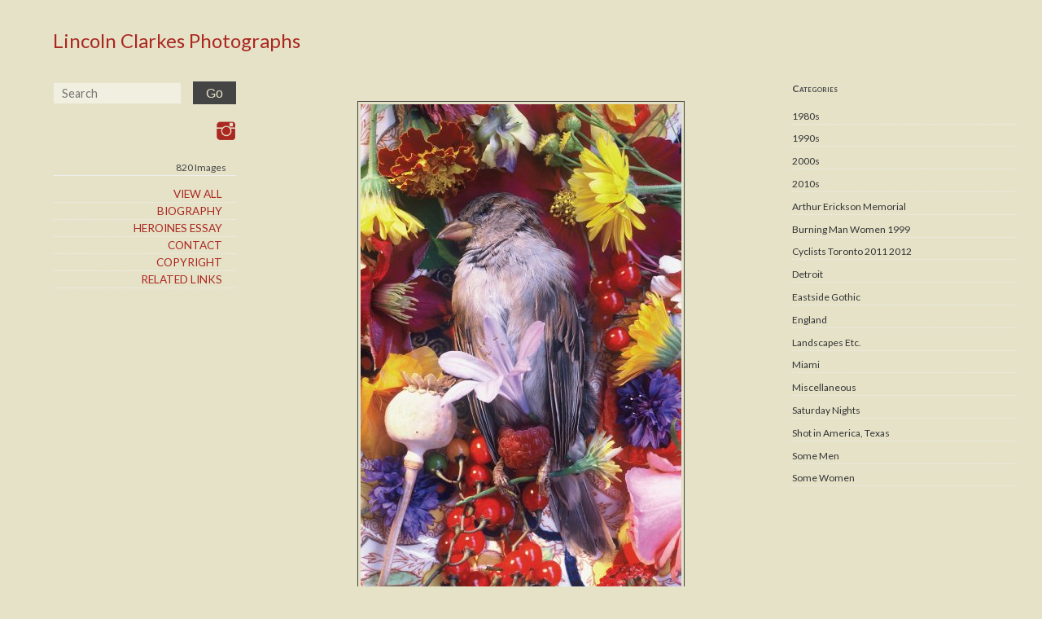

--- FILE ---
content_type: text/html; charset=UTF-8
request_url: https://lincolnclarkes.com/2009/07/08/still-life/
body_size: 8281
content:
<!doctype html>

<!--[if lt IE 7]><html lang="en-US" class="no-js lt-ie9 lt-ie8 lt-ie7"><![endif]-->
<!--[if (IE 7)&!(IEMobile)]><html lang="en-US" class="no-js lt-ie9 lt-ie8"><![endif]-->
<!--[if (IE 8)&!(IEMobile)]><html lang="en-US" class="no-js lt-ie9"><![endif]-->
<!--[if gt IE 8]><!--> <html lang="en-US" class="no-js"><!--<![endif]-->

	<head>
		<meta charset="utf-8">

				<meta http-equiv="X-UA-Compatible" content="IE=edge">

		

				<meta name="HandheldFriendly" content="True">
		<meta name="MobileOptimized" content="320">
		<meta name="viewport" content="width=device-width, initial-scale=1"/>

				<link rel="apple-touch-icon" href="https://lincolnclarkes.com/wp-content/themes/sparkjoy-world-wide-green-eyes/library/images/apple-touch-icon.png">
		<link rel="icon" href="https://lincolnclarkes.com/wp-content/themes/sparkjoy-world-wide-green-eyes/favicon.png">
		<!--[if IE]>
			<link rel="shortcut icon" href="https://lincolnclarkes.com/wp-content/themes/sparkjoy-world-wide-green-eyes/favicon.ico">
		<![endif]-->
				<meta name="msapplication-TileColor" content="#f01d4f">
		<meta name="msapplication-TileImage" content="https://lincolnclarkes.com/wp-content/themes/sparkjoy-world-wide-green-eyes/library/images/win8-tile-icon.png">
		<meta name="theme-color" content="#121212">

		<link rel="pingback" href="https://lincolnclarkes.com/xmlrpc.php">

				<meta name='robots' content='index, follow, max-image-preview:large, max-snippet:-1, max-video-preview:-1' />

	<!-- This site is optimized with the Yoast SEO plugin v26.8 - https://yoast.com/product/yoast-seo-wordpress/ -->
	<title>Lincoln Clarkes Photographs | Still life, Vancouver 1997 - Lincoln Clarkes Photographs</title>
	<meta name="description" content="Lincoln Clarkes Photographs | Still life, Vancouver 1997 | 1990s | dead birds" />
	<link rel="canonical" href="https://lincolnclarkes.com/2009/07/08/still-life/" />
	<meta property="og:locale" content="en_US" />
	<meta property="og:type" content="article" />
	<meta property="og:title" content="Lincoln Clarkes Photographs | Still life, Vancouver 1997 - Lincoln Clarkes Photographs" />
	<meta property="og:description" content="Lincoln Clarkes Photographs | Still life, Vancouver 1997 | 1990s | dead birds" />
	<meta property="og:url" content="https://lincolnclarkes.com/2009/07/08/still-life/" />
	<meta property="og:site_name" content="Lincoln Clarkes Photographs" />
	<meta property="article:published_time" content="2009-07-09T04:52:22+00:00" />
	<meta property="article:modified_time" content="2017-11-16T20:14:21+00:00" />
	<meta property="og:image" content="https://worldwidegreeneyes.com/files/2009/07/Layout-1-7-394x600.jpg" />
	<meta name="author" content="Lincoln Clarkes" />
	<meta name="twitter:card" content="summary_large_image" />
	<meta name="twitter:label1" content="Written by" />
	<meta name="twitter:data1" content="Lincoln Clarkes" />
	<script type="application/ld+json" class="yoast-schema-graph">{"@context":"https://schema.org","@graph":[{"@type":"Article","@id":"https://lincolnclarkes.com/2009/07/08/still-life/#article","isPartOf":{"@id":"https://lincolnclarkes.com/2009/07/08/still-life/"},"author":{"name":"Lincoln Clarkes","@id":"https://lincolnclarkes.com/#/schema/person/d720c1ec1a46f5cc29c0b0c2d660eeda"},"headline":"Still life, Vancouver 1997","datePublished":"2009-07-09T04:52:22+00:00","dateModified":"2017-11-16T20:14:21+00:00","mainEntityOfPage":{"@id":"https://lincolnclarkes.com/2009/07/08/still-life/"},"wordCount":14,"publisher":{"@id":"https://lincolnclarkes.com/#/schema/person/d720c1ec1a46f5cc29c0b0c2d660eeda"},"image":{"@id":"https://lincolnclarkes.com/2009/07/08/still-life/#primaryimage"},"thumbnailUrl":"https://worldwidegreeneyes.com/files/2009/07/Layout-1-7-394x600.jpg","keywords":["dead birds"],"articleSection":["1990s"],"inLanguage":"en-US"},{"@type":"WebPage","@id":"https://lincolnclarkes.com/2009/07/08/still-life/","url":"https://lincolnclarkes.com/2009/07/08/still-life/","name":"Lincoln Clarkes Photographs | Still life, Vancouver 1997 - Lincoln Clarkes Photographs","isPartOf":{"@id":"https://lincolnclarkes.com/#website"},"primaryImageOfPage":{"@id":"https://lincolnclarkes.com/2009/07/08/still-life/#primaryimage"},"image":{"@id":"https://lincolnclarkes.com/2009/07/08/still-life/#primaryimage"},"thumbnailUrl":"https://worldwidegreeneyes.com/files/2009/07/Layout-1-7-394x600.jpg","datePublished":"2009-07-09T04:52:22+00:00","dateModified":"2017-11-16T20:14:21+00:00","description":"Lincoln Clarkes Photographs | Still life, Vancouver 1997 | 1990s | dead birds","breadcrumb":{"@id":"https://lincolnclarkes.com/2009/07/08/still-life/#breadcrumb"},"inLanguage":"en-US","potentialAction":[{"@type":"ReadAction","target":["https://lincolnclarkes.com/2009/07/08/still-life/"]}]},{"@type":"ImageObject","inLanguage":"en-US","@id":"https://lincolnclarkes.com/2009/07/08/still-life/#primaryimage","url":"https://worldwidegreeneyes.com/files/2009/07/Layout-1-7-394x600.jpg","contentUrl":"https://worldwidegreeneyes.com/files/2009/07/Layout-1-7-394x600.jpg"},{"@type":"BreadcrumbList","@id":"https://lincolnclarkes.com/2009/07/08/still-life/#breadcrumb","itemListElement":[{"@type":"ListItem","position":1,"name":"Home","item":"https://lincolnclarkes.com/"},{"@type":"ListItem","position":2,"name":"Still life, Vancouver 1997"}]},{"@type":"WebSite","@id":"https://lincolnclarkes.com/#website","url":"https://lincolnclarkes.com/","name":"Lincoln Clarkes Photographs","description":"","publisher":{"@id":"https://lincolnclarkes.com/#/schema/person/d720c1ec1a46f5cc29c0b0c2d660eeda"},"potentialAction":[{"@type":"SearchAction","target":{"@type":"EntryPoint","urlTemplate":"https://lincolnclarkes.com/?s={search_term_string}"},"query-input":{"@type":"PropertyValueSpecification","valueRequired":true,"valueName":"search_term_string"}}],"inLanguage":"en-US"},{"@type":["Person","Organization"],"@id":"https://lincolnclarkes.com/#/schema/person/d720c1ec1a46f5cc29c0b0c2d660eeda","name":"Lincoln Clarkes","image":{"@type":"ImageObject","inLanguage":"en-US","@id":"https://lincolnclarkes.com/#/schema/person/image/","url":"https://lincolnclarkes.com/files/2020/04/lc1.jpg","contentUrl":"https://lincolnclarkes.com/files/2020/04/lc1.jpg","width":1500,"height":1941,"caption":"Lincoln Clarkes"},"logo":{"@id":"https://lincolnclarkes.com/#/schema/person/image/"}}]}</script>
	<!-- / Yoast SEO plugin. -->


<link rel='dns-prefetch' href='//static.addtoany.com' />
<link rel='dns-prefetch' href='//fonts.googleapis.com' />
<link rel="alternate" type="application/rss+xml" title="Lincoln Clarkes Photographs &raquo; Feed" href="https://lincolnclarkes.com/feed/" />
<link rel="alternate" type="application/rss+xml" title="Lincoln Clarkes Photographs &raquo; Comments Feed" href="https://lincolnclarkes.com/comments/feed/" />
<link rel="alternate" title="oEmbed (JSON)" type="application/json+oembed" href="https://lincolnclarkes.com/wp-json/oembed/1.0/embed?url=https%3A%2F%2Flincolnclarkes.com%2F2009%2F07%2F08%2Fstill-life%2F" />
<link rel="alternate" title="oEmbed (XML)" type="text/xml+oembed" href="https://lincolnclarkes.com/wp-json/oembed/1.0/embed?url=https%3A%2F%2Flincolnclarkes.com%2F2009%2F07%2F08%2Fstill-life%2F&#038;format=xml" />
		<!-- This site uses the Google Analytics by MonsterInsights plugin v9.11.1 - Using Analytics tracking - https://www.monsterinsights.com/ -->
		<!-- Note: MonsterInsights is not currently configured on this site. The site owner needs to authenticate with Google Analytics in the MonsterInsights settings panel. -->
					<!-- No tracking code set -->
				<!-- / Google Analytics by MonsterInsights -->
		<style id='wp-img-auto-sizes-contain-inline-css' type='text/css'>
img:is([sizes=auto i],[sizes^="auto," i]){contain-intrinsic-size:3000px 1500px}
/*# sourceURL=wp-img-auto-sizes-contain-inline-css */
</style>
<style id='wp-emoji-styles-inline-css' type='text/css'>

	img.wp-smiley, img.emoji {
		display: inline !important;
		border: none !important;
		box-shadow: none !important;
		height: 1em !important;
		width: 1em !important;
		margin: 0 0.07em !important;
		vertical-align: -0.1em !important;
		background: none !important;
		padding: 0 !important;
	}
/*# sourceURL=wp-emoji-styles-inline-css */
</style>
<style id='wp-block-library-inline-css' type='text/css'>
:root{--wp-block-synced-color:#7a00df;--wp-block-synced-color--rgb:122,0,223;--wp-bound-block-color:var(--wp-block-synced-color);--wp-editor-canvas-background:#ddd;--wp-admin-theme-color:#007cba;--wp-admin-theme-color--rgb:0,124,186;--wp-admin-theme-color-darker-10:#006ba1;--wp-admin-theme-color-darker-10--rgb:0,107,160.5;--wp-admin-theme-color-darker-20:#005a87;--wp-admin-theme-color-darker-20--rgb:0,90,135;--wp-admin-border-width-focus:2px}@media (min-resolution:192dpi){:root{--wp-admin-border-width-focus:1.5px}}.wp-element-button{cursor:pointer}:root .has-very-light-gray-background-color{background-color:#eee}:root .has-very-dark-gray-background-color{background-color:#313131}:root .has-very-light-gray-color{color:#eee}:root .has-very-dark-gray-color{color:#313131}:root .has-vivid-green-cyan-to-vivid-cyan-blue-gradient-background{background:linear-gradient(135deg,#00d084,#0693e3)}:root .has-purple-crush-gradient-background{background:linear-gradient(135deg,#34e2e4,#4721fb 50%,#ab1dfe)}:root .has-hazy-dawn-gradient-background{background:linear-gradient(135deg,#faaca8,#dad0ec)}:root .has-subdued-olive-gradient-background{background:linear-gradient(135deg,#fafae1,#67a671)}:root .has-atomic-cream-gradient-background{background:linear-gradient(135deg,#fdd79a,#004a59)}:root .has-nightshade-gradient-background{background:linear-gradient(135deg,#330968,#31cdcf)}:root .has-midnight-gradient-background{background:linear-gradient(135deg,#020381,#2874fc)}:root{--wp--preset--font-size--normal:16px;--wp--preset--font-size--huge:42px}.has-regular-font-size{font-size:1em}.has-larger-font-size{font-size:2.625em}.has-normal-font-size{font-size:var(--wp--preset--font-size--normal)}.has-huge-font-size{font-size:var(--wp--preset--font-size--huge)}.has-text-align-center{text-align:center}.has-text-align-left{text-align:left}.has-text-align-right{text-align:right}.has-fit-text{white-space:nowrap!important}#end-resizable-editor-section{display:none}.aligncenter{clear:both}.items-justified-left{justify-content:flex-start}.items-justified-center{justify-content:center}.items-justified-right{justify-content:flex-end}.items-justified-space-between{justify-content:space-between}.screen-reader-text{border:0;clip-path:inset(50%);height:1px;margin:-1px;overflow:hidden;padding:0;position:absolute;width:1px;word-wrap:normal!important}.screen-reader-text:focus{background-color:#ddd;clip-path:none;color:#444;display:block;font-size:1em;height:auto;left:5px;line-height:normal;padding:15px 23px 14px;text-decoration:none;top:5px;width:auto;z-index:100000}html :where(.has-border-color){border-style:solid}html :where([style*=border-top-color]){border-top-style:solid}html :where([style*=border-right-color]){border-right-style:solid}html :where([style*=border-bottom-color]){border-bottom-style:solid}html :where([style*=border-left-color]){border-left-style:solid}html :where([style*=border-width]){border-style:solid}html :where([style*=border-top-width]){border-top-style:solid}html :where([style*=border-right-width]){border-right-style:solid}html :where([style*=border-bottom-width]){border-bottom-style:solid}html :where([style*=border-left-width]){border-left-style:solid}html :where(img[class*=wp-image-]){height:auto;max-width:100%}:where(figure){margin:0 0 1em}html :where(.is-position-sticky){--wp-admin--admin-bar--position-offset:var(--wp-admin--admin-bar--height,0px)}@media screen and (max-width:600px){html :where(.is-position-sticky){--wp-admin--admin-bar--position-offset:0px}}
/*wp_block_styles_on_demand_placeholder:697b4defbb308*/
/*# sourceURL=wp-block-library-inline-css */
</style>
<style id='classic-theme-styles-inline-css' type='text/css'>
/*! This file is auto-generated */
.wp-block-button__link{color:#fff;background-color:#32373c;border-radius:9999px;box-shadow:none;text-decoration:none;padding:calc(.667em + 2px) calc(1.333em + 2px);font-size:1.125em}.wp-block-file__button{background:#32373c;color:#fff;text-decoration:none}
/*# sourceURL=/wp-includes/css/classic-themes.min.css */
</style>
<link rel='stylesheet' id='googleFonts-css' href="https://fonts.googleapis.com/css?family=Lato%3A400%2C700%2C400italic%2C700italic" type='text/css' media='all' />
<link rel='stylesheet' id='addtoany-css' href='https://lincolnclarkes.com/wp-content/plugins/add-to-any/addtoany.min.css' type='text/css' media='all' />
<link rel='stylesheet' id='bones-stylesheet-css' href='https://lincolnclarkes.com/wp-content/themes/sparkjoy-world-wide-green-eyes/library/css/style.css' type='text/css' media='all' />
<script type="text/javascript" id="addtoany-core-js-before">
/* <![CDATA[ */
window.a2a_config=window.a2a_config||{};a2a_config.callbacks=[];a2a_config.overlays=[];a2a_config.templates={};

//# sourceURL=addtoany-core-js-before
/* ]]> */
</script>
<script type="text/javascript" defer src="https://static.addtoany.com/menu/page.js" id="addtoany-core-js"></script>
<script type="text/javascript" src="https://lincolnclarkes.com/wp-includes/js/jquery/jquery.min.js" id="jquery-core-js"></script>
<script type="text/javascript" src="https://lincolnclarkes.com/wp-includes/js/jquery/jquery-migrate.min.js" id="jquery-migrate-js"></script>
<script type="text/javascript" defer src="https://lincolnclarkes.com/wp-content/plugins/add-to-any/addtoany.min.js" id="addtoany-jquery-js"></script>
<script type="text/javascript" src="https://lincolnclarkes.com/wp-content/themes/sparkjoy-world-wide-green-eyes/library/js/libs/modernizr.custom.min.js" id="bones-modernizr-js"></script>
<link rel="https://api.w.org/" href="https://lincolnclarkes.com/wp-json/" /><link rel="alternate" title="JSON" type="application/json" href="https://lincolnclarkes.com/wp-json/wp/v2/posts/1881" /><link rel='shortlink' href='https://lincolnclarkes.com/?p=1881' />
<script src='https://sparkjoy.org/?dm=e7b00148393ec91d71ee6f4934813263&amp;action=load&amp;blogid=164&amp;siteid=1&amp;t=813496789&amp;back=https%3A%2F%2Flincolnclarkes.com%2F2009%2F07%2F08%2Fstill-life%2F' type='text/javascript'></script><link rel="icon" href="https://lincolnclarkes.com/files/2016/11/cropped-lc-favi-1-32x32.png" sizes="32x32" />
<link rel="icon" href="https://lincolnclarkes.com/files/2016/11/cropped-lc-favi-1-192x192.png" sizes="192x192" />
<link rel="apple-touch-icon" href="https://lincolnclarkes.com/files/2016/11/cropped-lc-favi-1-180x180.png" />
<meta name="msapplication-TileImage" content="https://lincolnclarkes.com/files/2016/11/cropped-lc-favi-1-270x270.png" />
		
				<!-- Google tag (gtag.js) -->
			<script async src="https://www.googletagmanager.com/gtag/js?id=G-C1C04PNE7S"></script>
			<script>
			window.dataLayer = window.dataLayer || [];
			function gtag(){dataLayer.push(arguments);}
			gtag('js', new Date());

			gtag('config', 'G-C1C04PNE7S');
			</script>
						
	</head>

	<body class="wp-singular post-template-default single single-post postid-1881 single-format-standard wp-theme-sparkjoy-world-wide-green-eyes" itemscope itemtype="http://schema.org/WebPage">

		<div id="container" class="chrome desktop mac-user">
			<a class="skip-link screen-reader-text" href="#main">Skip to content</a>

			<header id="header" role="banner" itemscope itemtype="http://schema.org/WPHeader">

				<div id="inner-header" class="wrap">

					<div id="subscription-form">
						<div>
							<h3 class="h2">Subscribe</h3>
														[newsman-form id='1']						</div>
					</div>


				</div>

			</header>

				<div>
		<div id="content">

            <div id="inner-content" class="wrap cf flex-wrap flex-reverse">
							<div id="sidebar1" class="sidebar m-all t-1of3 d-2of9 last-col cf" role="complementary">
										<div class="sidebar-inner m-all t-all d-all">
						<div class="sidebar-inner-inner m-all t-all d-all">
						<div class="sidebar-inner-est m-all t-all d-all">

						
							<div id="categories-2" class="widget widget_categories"><h4 class="widgettitle">Categories</h4>
			<ul>
					<li class="cat-item cat-item-2"><a href="https://lincolnclarkes.com/category/1980s-eightys-photographs/">1980s</a>
</li>
	<li class="cat-item cat-item-3"><a href="https://lincolnclarkes.com/category/1990s-ninetys-photographs/">1990s</a>
</li>
	<li class="cat-item cat-item-4"><a href="https://lincolnclarkes.com/category/2000s/">2000s</a>
</li>
	<li class="cat-item cat-item-5"><a href="https://lincolnclarkes.com/category/2010s/">2010s</a>
</li>
	<li class="cat-item cat-item-6"><a href="https://lincolnclarkes.com/category/arthur-erickson-memorial/">Arthur Erickson Memorial</a>
</li>
	<li class="cat-item cat-item-7"><a href="https://lincolnclarkes.com/category/burning-man-women-nevada-1999/">Burning Man Women 1999</a>
</li>
	<li class="cat-item cat-item-8"><a href="https://lincolnclarkes.com/category/cyclists-toronto-2011-2012/">Cyclists Toronto 2011 2012</a>
</li>
	<li class="cat-item cat-item-9"><a href="https://lincolnclarkes.com/category/afternoons-in-detroit-2/">Detroit</a>
</li>
	<li class="cat-item cat-item-10"><a href="https://lincolnclarkes.com/category/eastside-gothic-2/">Eastside Gothic</a>
</li>
	<li class="cat-item cat-item-11"><a href="https://lincolnclarkes.com/category/london-england/">England</a>
</li>
	<li class="cat-item cat-item-13"><a href="https://lincolnclarkes.com/category/landscapes-etc/">Landscapes Etc.</a>
</li>
	<li class="cat-item cat-item-14"><a href="https://lincolnclarkes.com/category/december-2009/">Miami</a>
</li>
	<li class="cat-item cat-item-15"><a href="https://lincolnclarkes.com/category/miscellaneous/">Miscellaneous</a>
</li>
	<li class="cat-item cat-item-18"><a href="https://lincolnclarkes.com/category/saturday-nights-2/">Saturday Nights</a>
</li>
	<li class="cat-item cat-item-19"><a href="https://lincolnclarkes.com/category/texas-women/">Shot in America, Texas</a>
</li>
	<li class="cat-item cat-item-20"><a href="https://lincolnclarkes.com/category/portraits-of-men/">Some Men</a>
</li>
	<li class="cat-item cat-item-21"><a href="https://lincolnclarkes.com/category/style-fashion-portraits/">Some Women</a>
</li>
	<li class="cat-item cat-item-23"><a href="https://lincolnclarkes.com/category/super-eight-film-edits/">Super eight film edits</a>
</li>
	<li class="cat-item cat-item-24"><a href="https://lincolnclarkes.com/category/toronto-fashion-audience/">Toronto Fashion Audience</a>
</li>
	<li class="cat-item cat-item-25"><a href="https://lincolnclarkes.com/category/upon-a-time-halifax/">Upon A Time, Halifax</a>
</li>
	<li class="cat-item cat-item-26"><a href="https://lincolnclarkes.com/category/vancouver-art-gallery-patrons-2004-andy-warhol-vag-queens/">VAG Queens</a>
</li>
	<li class="cat-item cat-item-27"><a href="https://lincolnclarkes.com/category/vancouver-fashion-week-audience/">Vancouver Fashion Week Audience</a>
</li>
	<li class="cat-item cat-item-28"><a href="https://lincolnclarkes.com/category/vivienne-westwood-1988-fashion-show-at-the-mud-club-london/">Vivienne Westwood London</a>
</li>
	<li class="cat-item cat-item-29"><a href="https://lincolnclarkes.com/category/war-protest-at-the-vancouver-art-gallery-2003/">War Protesters 2003</a>
</li>
			</ul>

			</div>
						
						</div>
						</div>
					</div>
									</div>

				<main id="main" class="m-all t-2of3 d-5of9 cf" role="main" itemscope itemprop="mainContentOfPage" itemtype="http://schema.org/Blog">

					
						<article id="post-1881" class="cf post-1881 post type-post status-publish format-standard hentry category-1990s-ninetys-photographs tag-dead-birds" role="article" itemscope itemprop="blogPost" itemtype="http://schema.org/BlogPosting">


							<section class="entry-content cf" itemprop="articleBody">
								<div id="attachment_1880" style="width: 404px" class="wp-caption alignleft"><a class="fancylink" href="https://worldwidegreeneyes.com/files/2009/07/Layout-1-7-394x600.jpg" alt="Lincoln Clarkes Photographs: Still life, Vancouver 1997" width="394" height="600" data- data-author="&copy; Lincoln Clarkes Photograph" /><img fetchpriority="high" decoding="async" aria-describedby="caption-attachment-1880" class="size-large wp-image-1880 " src="https://lincolnclarkes.com/wp-content/themes/sparkjoy-world-wide-green-eyes/library/images/ajax-loader.gif" data-src="https://worldwidegreeneyes.com/files/2009/07/Layout-1-7-394x600.jpg" alt="Lincoln Clarkes Photographs: Still life, Vancouver 1997" width="394" height="600" /></a><p id="caption-attachment-1880" class="wp-caption-text">Still life, Vancouver 1997</p></div>
<div class="addtoany_share_save_container addtoany_content addtoany_content_bottom"><div class="a2a_kit a2a_kit_size_16 addtoany_list" data-a2a-url="https://lincolnclarkes.com/2009/07/08/still-life/" data-a2a-title="Still life, Vancouver 1997"><a class="a2a_dd addtoany_share_save addtoany_share" href="https://www.addtoany.com/share"><img src="https://sparkjoy.org/worldwidegreeneyes/files/2020/11/plus_sign.png" alt="Share"></a></div></div>
							</section> 
							<footer class="article-footer">
								<p>July 8th, 2009 by Lincoln Clarkes</p>								Filed under: <a href="https://lincolnclarkes.com/category/1990s-ninetys-photographs/" rel="category tag">1990s</a>
<!--								-->
							</footer> 
<!--							-->
<!--							-->
						</article> 
					
					
				</main>

            <div id="sidebar2" class="m-all t-all d-2of9 last-col cf" >
	<div class="fixed-nav-wrapper">
		 <div class="m-all t-1of3 d-all">
		<p id="logo" itemscope itemtype="http://schema.org/Organization"><a href="https://lincolnclarkes.com" rel="nofollow">Lincoln Clarkes Photographs</a></p>
				</div>
		<div id="mobile-btn"> Menu </div>
		<div id="mobile-wrapper" class="m-all t-all d-all" >
			<div class="m-all t-1of2 d-all">
				<form role="search" method="get" id="searchform" class="searchform" action="https://lincolnclarkes.com/">
    <div class="flex-center">
        <label for="s" class="screen-reader-text">Search for:</label>
        <input type="search" id="s" name="s" value="" placeholder="Search">
		  <input type="hidden" name="post_type" value="post" />
        <!-- <button type="submit" id="searchsubmit" ><span class="screen-reader-text">Search</span><span class="search-icon"></span></button> -->
        <button type="submit" id="searchsubmit" >Go</button>
    </div>
</form>			</div>
			<div class="m-all t-1of2 d-all socialIconOuterWrapper last-col">
						<a target="new" href="https://www.instagram.com/lincoln.clarkes/" title="Lincoln Clarkes Photographs Instagram" class="socialIconWrapper">
			<img src="https://lincolnclarkes.com/wp-content/themes/sparkjoy-world-wide-green-eyes/library/images/instagram-red.png" class="socialIcon" alt="Lincoln Clarkes Photographs insta"/>
		</a>
				</div>
			<nav class="m-all t-all d-all" role="navigation" itemscope itemtype="http://schema.org/SiteNavigationElement">

				<h3>820 Images</h3>				<ul id="menu-main-menu" class="nav sidebar-nav cf"><li id="menu-item-10017" class="menu-item menu-item-type-post_type menu-item-object-page menu-item-10017"><a href="https://lincolnclarkes.com/all-photographs/">View All</a></li>
<li id="menu-item-10022" class="menu-item menu-item-type-post_type menu-item-object-page menu-item-10022"><a href="https://lincolnclarkes.com/about/">Biography</a></li>
<li id="menu-item-11342" class="menu-item menu-item-type-post_type menu-item-object-page menu-item-11342"><a href="https://lincolnclarkes.com/heriones-essay/">Heroines Essay</a></li>
<li id="menu-item-10020" class="menu-item menu-item-type-post_type menu-item-object-page menu-item-10020"><a href="https://lincolnclarkes.com/contact-2/">Contact</a></li>
<li id="menu-item-10019" class="menu-item menu-item-type-post_type menu-item-object-page menu-item-10019"><a href="https://lincolnclarkes.com/copyright/">Copyright</a></li>
<li id="menu-item-10016" class="menu-item menu-item-type-post_type menu-item-object-page menu-item-10016"><a href="https://lincolnclarkes.com/related-links/">Related Links</a></li>
</ul>			</nav>
		</div>
	</div>
</div>

			</div>

		</div>

			</div>
		
			<footer id="footer" role="contentinfo" itemscope itemtype="http://schema.org/WPFooter">

				<div id="inner-footer" class="wrap cf">

				
					<p class="source-org copyright">&copy; 2026 Lincoln Clarkes | Site by <a href="http://www.sparkjoy.com" title="Wordpress Vancouver" target="_blank"> Sparkjoy Studios</a> | <a rel="nofollow" href="https://sparkjoy.org/spark-login/">Log in</a></p>

				</div>

			</footer>

		</div>

				<script type="speculationrules">
{"prefetch":[{"source":"document","where":{"and":[{"href_matches":"/*"},{"not":{"href_matches":["/wp-*.php","/wp-admin/*","/files/*","/worldwidegreeneyes/wp-content/*","/wp-content/plugins/*","/wp-content/themes/sparkjoy-world-wide-green-eyes/*","/*\\?(.+)"]}},{"not":{"selector_matches":"a[rel~=\"nofollow\"]"}},{"not":{"selector_matches":".no-prefetch, .no-prefetch a"}}]},"eagerness":"conservative"}]}
</script>
<script type="text/javascript" src="https://lincolnclarkes.com/wp-content/themes/sparkjoy-world-wide-green-eyes/library/js/scripts.js" id="bones-js-js"></script>
<script type="text/javascript" src="https://lincolnclarkes.com/wp-content/themes/sparkjoy-world-wide-green-eyes/library/js/jquery.unveil.js" id="unveil-js"></script>
<script type="text/javascript" src="https://lincolnclarkes.com/wp-content/themes/sparkjoy-world-wide-green-eyes/library/js/jquery.fancybox.pack.js" id="fancy-js"></script>
<script id="wp-emoji-settings" type="application/json">
{"baseUrl":"https://s.w.org/images/core/emoji/17.0.2/72x72/","ext":".png","svgUrl":"https://s.w.org/images/core/emoji/17.0.2/svg/","svgExt":".svg","source":{"concatemoji":"https://lincolnclarkes.com/wp-includes/js/wp-emoji-release.min.js"}}
</script>
<script type="module">
/* <![CDATA[ */
/*! This file is auto-generated */
const a=JSON.parse(document.getElementById("wp-emoji-settings").textContent),o=(window._wpemojiSettings=a,"wpEmojiSettingsSupports"),s=["flag","emoji"];function i(e){try{var t={supportTests:e,timestamp:(new Date).valueOf()};sessionStorage.setItem(o,JSON.stringify(t))}catch(e){}}function c(e,t,n){e.clearRect(0,0,e.canvas.width,e.canvas.height),e.fillText(t,0,0);t=new Uint32Array(e.getImageData(0,0,e.canvas.width,e.canvas.height).data);e.clearRect(0,0,e.canvas.width,e.canvas.height),e.fillText(n,0,0);const a=new Uint32Array(e.getImageData(0,0,e.canvas.width,e.canvas.height).data);return t.every((e,t)=>e===a[t])}function p(e,t){e.clearRect(0,0,e.canvas.width,e.canvas.height),e.fillText(t,0,0);var n=e.getImageData(16,16,1,1);for(let e=0;e<n.data.length;e++)if(0!==n.data[e])return!1;return!0}function u(e,t,n,a){switch(t){case"flag":return n(e,"\ud83c\udff3\ufe0f\u200d\u26a7\ufe0f","\ud83c\udff3\ufe0f\u200b\u26a7\ufe0f")?!1:!n(e,"\ud83c\udde8\ud83c\uddf6","\ud83c\udde8\u200b\ud83c\uddf6")&&!n(e,"\ud83c\udff4\udb40\udc67\udb40\udc62\udb40\udc65\udb40\udc6e\udb40\udc67\udb40\udc7f","\ud83c\udff4\u200b\udb40\udc67\u200b\udb40\udc62\u200b\udb40\udc65\u200b\udb40\udc6e\u200b\udb40\udc67\u200b\udb40\udc7f");case"emoji":return!a(e,"\ud83e\u1fac8")}return!1}function f(e,t,n,a){let r;const o=(r="undefined"!=typeof WorkerGlobalScope&&self instanceof WorkerGlobalScope?new OffscreenCanvas(300,150):document.createElement("canvas")).getContext("2d",{willReadFrequently:!0}),s=(o.textBaseline="top",o.font="600 32px Arial",{});return e.forEach(e=>{s[e]=t(o,e,n,a)}),s}function r(e){var t=document.createElement("script");t.src=e,t.defer=!0,document.head.appendChild(t)}a.supports={everything:!0,everythingExceptFlag:!0},new Promise(t=>{let n=function(){try{var e=JSON.parse(sessionStorage.getItem(o));if("object"==typeof e&&"number"==typeof e.timestamp&&(new Date).valueOf()<e.timestamp+604800&&"object"==typeof e.supportTests)return e.supportTests}catch(e){}return null}();if(!n){if("undefined"!=typeof Worker&&"undefined"!=typeof OffscreenCanvas&&"undefined"!=typeof URL&&URL.createObjectURL&&"undefined"!=typeof Blob)try{var e="postMessage("+f.toString()+"("+[JSON.stringify(s),u.toString(),c.toString(),p.toString()].join(",")+"));",a=new Blob([e],{type:"text/javascript"});const r=new Worker(URL.createObjectURL(a),{name:"wpTestEmojiSupports"});return void(r.onmessage=e=>{i(n=e.data),r.terminate(),t(n)})}catch(e){}i(n=f(s,u,c,p))}t(n)}).then(e=>{for(const n in e)a.supports[n]=e[n],a.supports.everything=a.supports.everything&&a.supports[n],"flag"!==n&&(a.supports.everythingExceptFlag=a.supports.everythingExceptFlag&&a.supports[n]);var t;a.supports.everythingExceptFlag=a.supports.everythingExceptFlag&&!a.supports.flag,a.supports.everything||((t=a.source||{}).concatemoji?r(t.concatemoji):t.wpemoji&&t.twemoji&&(r(t.twemoji),r(t.wpemoji)))});
//# sourceURL=https://lincolnclarkes.com/wp-includes/js/wp-emoji-loader.min.js
/* ]]> */
</script>

	<script defer src="https://static.cloudflareinsights.com/beacon.min.js/vcd15cbe7772f49c399c6a5babf22c1241717689176015" integrity="sha512-ZpsOmlRQV6y907TI0dKBHq9Md29nnaEIPlkf84rnaERnq6zvWvPUqr2ft8M1aS28oN72PdrCzSjY4U6VaAw1EQ==" data-cf-beacon='{"version":"2024.11.0","token":"54cd08c5c0c44674a480bcb800157327","r":1,"server_timing":{"name":{"cfCacheStatus":true,"cfEdge":true,"cfExtPri":true,"cfL4":true,"cfOrigin":true,"cfSpeedBrain":true},"location_startswith":null}}' crossorigin="anonymous"></script>
</body>

</html> <!-- end of site. what a ride! -->


--- FILE ---
content_type: text/css
request_url: https://lincolnclarkes.com/wp-content/themes/sparkjoy-world-wide-green-eyes/library/css/style.css
body_size: 20835
content:
@charset "UTF-8";
/*! Made with Bones: http://themble.com/bones :) */
/******************************************************************
Site Name:
Author:

Stylesheet: Main Stylesheet

Here's where the magic happens. Here, you'll see we are calling in
the separate media queries. The base mobile goes outside any query
and is called at the beginning, after that we call the rest
of the styles inside media queries.

Helpful articles on Sass file organization:
http://thesassway.com/advanced/modular-css-naming-conventions

******************************************************************/
/*********************
IMPORTING PARTIALS
These files are needed at the beginning so that we establish all
our mixins, functions, and variables that we'll be using across
the whole project.
*********************/
/* normalize.css 2012-07-07T09:50 UTC - http://github.com/necolas/normalize.css */
/* ==========================================================================
   HTML5 display definitions
   ========================================================================== */
/**
 * Correct `block` display not defined in IE 8/9.
 */
article,
aside,
details,
figcaption,
figure,
footer,
header,
hgroup,
main,
nav,
section,
summary {
  display: block;
}

/**
 * Correct `inline-block` display not defined in IE 8/9.
 */
audio,
canvas,
video {
  display: inline-block;
}

/**
 * Prevent modern browsers from displaying `audio` without controls.
 * Remove excess height in iOS 5 devices.
 */
audio:not([controls]) {
  display: none;
  height: 0;
}

/**
 * Address `[hidden]` styling not present in IE 8/9.
 * Hide the `template` element in IE, Safari, and Firefox < 22.
 */
[hidden],
template {
  display: none;
}

/* ==========================================================================
   Base
   ========================================================================== */
/**
 * 1. Set default font family to sans-serif.
 * 2. Prevent iOS text size adjust after orientation change, without disabling
 *	user zoom.
 */
html {
  font-family: sans-serif;
  /* 1 */
  -ms-text-size-adjust: 100%;
  /* 2 */
  -webkit-text-size-adjust: 100%;
  /* 2 */
}

/**
 * Remove default margin.
 */
body {
  margin: 0;
}

/* ==========================================================================
   Links
   ========================================================================== */
/**
 * Remove the gray background color from active links in IE 10.
 */
a {
  background: transparent;
}

/**
 * Address `outline` inconsistency between Chrome and other browsers.
 */
a:focus {
  outline: thin dotted;
}

/**
 * Improve readability when focused and also mouse hovered in all browsers.
 */
a:active,
a:hover {
  outline: 0;
}

/* ==========================================================================
   Typography
   ========================================================================== */
/**
 * Address variable `h1` font-size and margin within `section` and `article`
 * contexts in Firefox 4+, Safari 5, and Chrome.
 */
h1 {
  font-size: 2em;
  margin: 0.67em 0;
}

/**
 * Address styling not present in IE 8/9, Safari 5, and Chrome.
 */
abbr[title] {
  border-bottom: 1px dotted;
}

/**
 * Address style set to `bolder` in Firefox 4+, Safari 5, and Chrome.
 */
b,
strong,
.strong {
  font-weight: bold;
}

/**
 * Address styling not present in Safari 5 and Chrome.
 */
dfn,
em,
.em {
  font-style: italic;
}

/**
 * Address differences between Firefox and other browsers.
 */
hr {
  -webkit-box-sizing: content-box;
          box-sizing: content-box;
  height: 0;
}

/*
 * proper formatting (http://blog.fontdeck.com/post/9037028497/hyphens)
*/
p {
  -webkit-hyphens: auto;
  -epub-hyphens: auto;
  -ms-hyphens: auto;
      hyphens: auto;
}

/*
 * Addresses margins set differently in IE6/7.
 */
pre {
  margin: 0;
}

/**
 * Correct font family set oddly in Safari 5 and Chrome.
 */
code,
kbd,
pre,
samp {
  font-family: monospace, serif;
  font-size: 1em;
}

/**
 * Improve readability of pre-formatted text in all browsers.
 */
pre {
  white-space: pre-wrap;
}

/**
 * Set consistent quote types.
 */
q {
  quotes: "“" "”" "‘" "’";
}

/**
 * Address inconsistent and variable font size in all browsers.
 */
q:before,
q:after {
  content: "";
  content: none;
}

small, .small {
  font-size: 75%;
}

/**
 * Prevent `sub` and `sup` affecting `line-height` in all browsers.
 */
sub,
sup {
  font-size: 75%;
  line-height: 0;
  position: relative;
  vertical-align: baseline;
}

sup {
  top: -0.5em;
}

sub {
  bottom: -0.25em;
}

/* ==========================================================================
  Lists
========================================================================== */
/*
 * Addresses margins set differently in IE6/7.
 */
dl,
menu,
ol,
ul {
  margin: 1em 0;
}

dd {
  margin: 0;
}

/*
 * Addresses paddings set differently in IE6/7.
 */
menu {
  padding: 0 0 0 40px;
}

ol,
ul {
  padding: 0;
  list-style-type: none;
}

/*
 * Corrects list images handled incorrectly in IE7.
 */
nav ul,
nav ol {
  list-style: none;
  list-style-image: none;
}

/* ==========================================================================
  Embedded content
========================================================================== */
/**
 * Remove border when inside `a` element in IE 8/9.
 */
img {
  border: 0;
}

/**
 * Correct overflow displayed oddly in IE 9.
 */
svg:not(:root) {
  overflow: hidden;
}

/* ==========================================================================
   Figures
   ========================================================================== */
/**
 * Address margin not present in IE 8/9 and Safari 5.
 */
figure {
  margin: 0;
}

/* ==========================================================================
   Forms
   ========================================================================== */
/**
 * Define consistent border, margin, and padding.
 */
fieldset {
  border: 1px solid #c0c0c0;
  margin: 0 2px;
  padding: 0.35em 0.625em 0.75em;
}

/**
 * 1. Correct `color` not being inherited in IE 8/9.
 * 2. Remove padding so people aren't caught out if they zero out fieldsets.
 */
legend {
  border: 0;
  /* 1 */
  padding: 0;
  /* 2 */
}

/**
 * 1. Correct font family not being inherited in all browsers.
 * 2. Correct font size not being inherited in all browsers.
 * 3. Address margins set differently in Firefox 4+, Safari 5, and Chrome.
 */
button,
input,
select,
textarea {
  font-family: inherit;
  /* 1 */
  font-size: 100%;
  /* 2 */
  margin: 0;
  /* 3 */
}

/**
 * Address Firefox 4+ setting `line-height` on `input` using `!important` in
 * the UA stylesheet.
 */
button,
input {
  line-height: normal;
}

/**
 * Address inconsistent `text-transform` inheritance for `button` and `select`.
 * All other form control elements do not inherit `text-transform` values.
 * Correct `button` style inheritance in Chrome, Safari 5+, and IE 8+.
 * Correct `select` style inheritance in Firefox 4+ and Opera.
 */
button,
select {
  text-transform: none;
}

/**
 * 1. Avoid the WebKit bug in Android 4.0.* where (2) destroys native `audio`
 *	and `video` controls.
 * 2. Correct inability to style clickable `input` types in iOS.
 * 3. Improve usability and consistency of cursor style between image-type
 *	`input` and others.
 */
button,
html input[type=button],
input[type=reset],
input[type=submit] {
  -webkit-appearance: button;
  /* 2 */
  cursor: pointer;
  /* 3 */
}

/**
 * Re-set default cursor for disabled elements.
 */
button[disabled],
html input[disabled] {
  cursor: default;
}

/**
 * 1. Address box sizing set to `content-box` in IE 8/9/10.
 * 2. Remove excess padding in IE 8/9/10.
 */
input[type=checkbox],
input[type=radio] {
  -webkit-box-sizing: border-box;
          box-sizing: border-box;
  /* 1 */
  padding: 0;
  /* 2 */
}

/**
 * 1. Address `appearance` set to `searchfield` in Safari 5 and Chrome.
 * 2. Address `box-sizing` set to `border-box` in Safari 5 and Chrome
 *	(include `-moz` to future-proof).
 */
input[type=search] {
  -webkit-appearance: textfield;
  /* 1 */
  -webkit-box-sizing: content-box;
  /* 2 */
  box-sizing: content-box;
}

/**
 * Remove inner padding and search cancel button in Safari 5 and Chrome
 * on OS X.
 */
input[type=search]::-webkit-search-cancel-button,
input[type=search]::-webkit-search-decoration {
  -webkit-appearance: none;
}

/**
 * Remove inner padding and border in Firefox 4+.
 */
button::-moz-focus-inner,
input::-moz-focus-inner {
  border: 0;
  padding: 0;
}

/**
 * 1. Remove default vertical scrollbar in IE 8/9.
 * 2. Improve readability and alignment in all browsers.
 */
textarea {
  overflow: auto;
  /* 1 */
  vertical-align: top;
  /* 2 */
}

/* ==========================================================================
   Tables
   ========================================================================== */
/**
 * Remove most spacing between table cells.
 */
table {
  border-collapse: collapse;
  border-spacing: 0;
}

* {
  -webkit-box-sizing: border-box;
  box-sizing: border-box;
}

.image-replacement,
.ir {
  text-indent: 100%;
  white-space: nowrap;
  overflow: hidden;
}

.clearfix, .cf, .comment-respond {
  zoom: 1;
}
.clearfix:before, .clearfix:after, .cf:before, .comment-respond:before, .cf:after, .comment-respond:after {
  content: "";
}
.clearfix:after, .cf:after, .comment-respond:after {
  clear: both;
}

/*
use the best ampersand
http://simplebits.com/notebook/2008/08/14/ampersands-2/
*/
span.amp {
  font-family: Baskerville, "Goudy Old Style", Palatino, "Book Antiqua", serif !important;
  font-style: italic;
}

/******************************************************************
Site Name:
Author:

Stylesheet: Variables

Here is where we declare all our variables like colors, fonts,
base values, and defaults. We want to make sure this file ONLY
contains variables that way our files don't get all messy.
No one likes a mess.

******************************************************************/
/*********************
COLORS
Need help w/ choosing your colors? Try this site out:
http://0to255.com/
*********************/
/*
Here's a great tutorial on how to
use color variables properly:
http://sachagreif.com/sass-color-variables/
*/
/******************************************************************
Site Name:
Author:

Stylesheet: Typography

Need to import a font or set of icons for your site? Drop them in
here or just use this to establish your typographical grid. Or not.
Do whatever you want to...GOSH!

Helpful Articles:
http://trentwalton.com/2012/06/19/fluid-type/
http://ia.net/blog/responsive-typography-the-basics/
http://alistapart.com/column/responsive-typography-is-a-physical-discipline

******************************************************************/
/*********************
FONT FACE (IN YOUR FACE)
*********************/
/*	To embed your own fonts, use this syntax
	and place your fonts inside the
	library/fonts folder. For more information
	on embedding fonts, go to:
	http://www.fontsquirrel.com/
	Be sure to remove the comment brackets.
*/
/*	@font-face {
		font-family: 'Font Name';
		src: url('../fonts/font-name.eot');
		src: url('../fonts/font-name.eot?#iefix') format('embedded-opentype'),
			 url('../fonts/font-name.woff') format('woff'),
			 url('../fonts/font-name.ttf') format('truetype'),
			 url('../fonts/font-name.svg#font-name') format('svg');
		font-weight: normal;
		font-style: normal;
	}
*/
/*
The following is based of Typebase:
https://github.com/devinhunt/typebase.css
I've edited it a bit, but it's a nice starting point.
*/
/*
 i imported this one in the functions file so bones would look sweet.
 don't forget to remove it for your site.
*/
/*
some nice typographical defaults
more here: http://www.newnet-soft.com/blog/csstypography
*/
p {
  -ms-word-wrap: break-word;
  word-break: break-word;
  word-wrap: break-word;
  -webkit-hyphens: auto;
  -ms-hyphens: auto;
      hyphens: auto;
  -webkit-hyphenate-before: 2;
  -webkit-hyphenate-after: 3;
  hyphenate-lines: 3;
  -webkit-font-feature-settings: "liga", "dlig";
  -ms-font-feature-settings: "liga", "dlig";
  -o-font-feature-settings: "liga", "dlig";
  font-feature-settings: "liga", "dlig";
}

/******************************************************************
Site Name:
Author:

Stylesheet: Sass Functions

You can do a lot of really cool things in Sass. Functions help you
make repeated actions a lot easier. They are really similar to mixins,
but can be used for so much more.

Anyway, keep them all in here so it's easier to find when you're
looking for one.

For more info on functions, go here:
http://sass-lang.com/documentation/Sass/Script/Functions.html

******************************************************************/
/*********************
COLOR FUNCTIONS
These are helpful when you're working
with shadows and such things. It's essentially
a quicker way to write RGBA.

Example:
box-shadow: 0 0 4px black(0.3);
compiles to:
box-shadow: 0 0 4px rgba(0,0,0,0.3);
*********************/
/*********************
RESPONSIVE HELPER FUNCTION
If you're creating a responsive site, then
you've probably already read
Responsive Web Design: http://www.abookapart.com/products/responsive-web-design

Here's a nice little helper function for calculating
target / context
as mentioned in that book.

Example:
width: cp(650px, 1000px);
or
width: calc-percent(650px, 1000px);
both compile to:
width: 65%;
*********************/
/******************************************************************
Site Name:
Author:

Stylesheet: Accessibility Stylesheet

******************************************************************/
/* Text meant only for screen readers. */
.screen-reader-text, #gform_wrapper_2 label {
  clip: rect(1px, 1px, 1px, 1px);
  position: absolute !important;
  height: 1px;
  width: 1px;
  overflow: hidden;
}
.screen-reader-text:focus, #gform_wrapper_2 label:focus {
  background-color: #f1f1f1;
  border-radius: 3px;
  -webkit-box-shadow: 0 0 2px 2px rgba(0, 0, 0, 0.6);
          box-shadow: 0 0 2px 2px rgba(0, 0, 0, 0.6);
  clip: auto !important;
  color: #21759b;
  display: block;
  font-weight: bold;
  height: auto;
  left: 5px;
  line-height: normal;
  padding: 15px 23px 14px;
  text-decoration: none;
  top: 5px;
  width: auto;
  z-index: 100000;
  /* Above WP toolbar. */
}

/* Do not show the outline on the skip link target. */
#content[tabindex="-1"]:focus {
  outline: 0;
}

/******************************************************************
Site Name:
Author:

Stylesheet: Mixins Stylesheet

This is where you can take advantage of Sass' great features: Mixins.
I won't go in-depth on how they work exactly,
there are a few articles below that will help do that. What I will
tell you is that this will help speed up simple changes like
changing a color or adding CSS3 techniques gradients.

A WORD OF WARNING: It's very easy to overdo it here. Be careful and
remember less is more.

Helpful:
http://sachagreif.com/useful-sass-mixins/
http://thesassway.com/intermediate/leveraging-sass-mixins-for-cleaner-code
http://web-design-weekly.com/blog/2013/05/12/handy-sass-mixins/

******************************************************************/
/*********************
TRANSITION
*********************/
/*
I totally rewrote this to be cleaner and easier to use.
You'll need to be using Sass 3.2+ for these to work.
Thanks to @anthonyshort for the inspiration on these.
USAGE: @include transition(all 0.2s ease-in-out);
*/
/*********************
CSS3 GRADIENTS
Be careful with these since they can
really slow down your CSS. Don't overdo it.
*********************/
/* @include css-gradient(#dfdfdf,#f8f8f8); */
/*********************
BOX SIZING
*********************/
/* @include box-sizing(border-box); */
/* NOTE: value of "padding-box" is only supported in Gecko. So
probably best not to use it. I mean, were you going to anyway? */
/*********************
WINDOW WIDTH SIZING
*********************/
/*********************
ANIMATION
*********************/
/*********************
CIRCLE & TRIANGLE
*********************/
/******************************************************************
Site Name:
Author:

Stylesheet: Grid Stylesheet

I've seperated the grid so you can swap it out easily. It's
called at the top the style.scss stylesheet.

There are a ton of grid solutions out there. You should definitely
experiment with your own. Here are some recommendations:

http://gridsetapp.com - Love this site. Responsive Grids made easy.
http://susy.oddbird.net/ - Grids using Compass. Very elegant.
http://gridpak.com/ - Create your own responsive grid.
https://github.com/dope/lemonade - Neat lightweight grid.


The grid below is a custom built thingy I modeled a bit after
Gridset. It's VERY basic and probably shouldn't be used on
your client projects. The idea is you learn how to roll your
own grids. It's better in the long run and allows you full control
over your project's layout.

******************************************************************/
.last-col {
  float: right;
  padding-right: 0 !important;
}

/*
Mobile Grid Styles
These are the widths for the mobile grid.
There are four types, but you can add or customize
them however you see fit.
*/
@media (max-width: 767px) {
  .m-all {
    float: left;
    padding-right: 0.75em;
    width: 100%;
    padding-right: 0;
  }

  .m-1of2, .m-2of4, .m-3of6, .m-4of8, .m-5of10, .m-6of12 {
    float: left;
    padding-right: 0.75em;
    width: 50%;
  }

  .m-1of3, .m-2of6, .m-3of9, .m-4of12 {
    float: left;
    padding-right: 0.75em;
    width: 33.33%;
  }

  .m-2of3, .m-4of6, .m-6of9, .m-8of12 {
    float: left;
    padding-right: 0.75em;
    width: 66.66%;
  }

  .m-1of4, .m-2of8, .m-3of12 {
    float: left;
    padding-right: 0.75em;
    width: 25%;
  }

  .m-3of4, .m-6of8, .m-9of12 {
    float: left;
    padding-right: 0.75em;
    width: 75%;
  }

  .m-1of5, .m-2of10 {
    float: left;
    padding-right: 0.75em;
    width: 20%;
  }

  .m-2of5, .m-4of10 {
    float: left;
    padding-right: 0.75em;
    width: 40%;
  }

  .m-3of5, .m-6of10 {
    float: left;
    padding-right: 0.75em;
    width: 60%;
  }

  .m-4of5, .m-8of10 {
    float: left;
    padding-right: 0.75em;
    width: 80%;
  }

  .m-1of6, .m-2of12 {
    float: left;
    padding-right: 0.75em;
    width: 16.6666666667%;
  }

  .m-1of7 {
    float: left;
    padding-right: 0.75em;
    width: 14.2857142857%;
  }

  .m-2of7 {
    float: left;
    padding-right: 0.75em;
    width: 28.5714286%;
  }

  .m-3of7 {
    float: left;
    padding-right: 0.75em;
    width: 42.8571429%;
  }

  .m-4of7 {
    float: left;
    padding-right: 0.75em;
    width: 57.1428572%;
  }

  .m-5of7 {
    float: left;
    padding-right: 0.75em;
    width: 71.4285715%;
  }

  .m-6of7 {
    float: left;
    padding-right: 0.75em;
    width: 85.7142857%;
  }

  .m-1of8 {
    float: left;
    padding-right: 0.75em;
    width: 12.5%;
  }

  .m-3of8 {
    float: left;
    padding-right: 0.75em;
    width: 37.5%;
  }

  .m-5of8 {
    float: left;
    padding-right: 0.75em;
    width: 62.5%;
  }

  .m-7of8 {
    float: left;
    padding-right: 0.75em;
    width: 87.5%;
  }

  .m-1of9 {
    float: left;
    padding-right: 0.75em;
    width: 11.1111111111%;
  }

  .m-2of9 {
    float: left;
    padding-right: 0.75em;
    width: 22.2222222222%;
  }

  .m-4of9 {
    float: left;
    padding-right: 0.75em;
    width: 44.4444444444%;
  }

  .m-5of9 {
    float: left;
    padding-right: 0.75em;
    width: 55.5555555555%;
  }

  .m-7of9 {
    float: left;
    padding-right: 0.75em;
    width: 77.7777777777%;
  }

  .m-8of9 {
    float: left;
    padding-right: 0.75em;
    width: 88.8888888888%;
  }

  .m-1of10 {
    float: left;
    padding-right: 0.75em;
    width: 10%;
  }

  .m-3of10 {
    float: left;
    padding-right: 0.75em;
    width: 20%;
  }

  .m-7of10 {
    float: left;
    padding-right: 0.75em;
    width: 70%;
  }

  .m-9of10 {
    float: left;
    padding-right: 0.75em;
    width: 90%;
  }

  .m-1of11 {
    float: left;
    padding-right: 0.75em;
    width: 9.0909090909%;
  }

  .m-2of11 {
    float: left;
    padding-right: 0.75em;
    width: 18.1818181818%;
  }

  .m-3of11 {
    float: left;
    padding-right: 0.75em;
    width: 27.2727272727%;
  }

  .m-4of11 {
    float: left;
    padding-right: 0.75em;
    width: 36.3636363636%;
  }

  .m-5of11 {
    float: left;
    padding-right: 0.75em;
    width: 45.4545454546%;
  }

  .m-6of11 {
    float: left;
    padding-right: 0.75em;
    width: 54.5454545455%;
  }

  .m-7of11 {
    float: left;
    padding-right: 0.75em;
    width: 63.6363636364%;
  }

  .m-8of11 {
    float: left;
    padding-right: 0.75em;
    width: 72.7272727273%;
  }

  .m-9of11 {
    float: left;
    padding-right: 0.75em;
    width: 81.8181818182%;
  }

  .m-10of11 {
    float: left;
    padding-right: 0.75em;
    width: 90.9090909091%;
  }

  .m-1of12 {
    float: left;
    padding-right: 0.75em;
    width: 8.33%;
  }

  .m-5of12 {
    float: left;
    padding-right: 0.75em;
    width: 41.65%;
  }

  .m-7of12 {
    float: left;
    padding-right: 0.75em;
    width: 58.1%;
  }

  .m-10of12 {
    float: left;
    padding-right: 0.75em;
    width: 83.3%;
  }

  .m-11of12 {
    float: left;
    padding-right: 0.75em;
    width: 91.63%;
  }
}
@media (min-width: 481px) and (max-width: 768px) {
  .h-all {
    float: left;
    padding-right: 0.75em;
    width: 100%;
    padding-right: 0;
  }

  .h-1of2, .h-2of4, .h-3of6, .h-4of8, .h-5of10, .h-6of12 {
    float: left;
    padding-right: 0.75em;
    width: 50%;
  }

  .h-1of3, .h-2of6, .h-3of9, .h-4of12 {
    float: left;
    padding-right: 0.75em;
    width: 33.33%;
  }

  .h-2of3, .h-4of6, .h-6of9, .h-8of12 {
    float: left;
    padding-right: 0.75em;
    width: 66.66%;
  }

  .h-1of4, .h-2of8, .h-3of12 {
    float: left;
    padding-right: 0.75em;
    width: 25%;
  }

  .h-3of4, .h-6of8, .h-9of12 {
    float: left;
    padding-right: 0.75em;
    width: 75%;
  }

  .h-1of5, .h-2of10 {
    float: left;
    padding-right: 0.75em;
    width: 20%;
  }

  .h-2of5, .h-4of10 {
    float: left;
    padding-right: 0.75em;
    width: 40%;
  }

  .h-3of5, .h-6of10 {
    float: left;
    padding-right: 0.75em;
    width: 60%;
  }

  .h-4of5, .h-8of10 {
    float: left;
    padding-right: 0.75em;
    width: 80%;
  }

  .h-1of6, .h-2of12 {
    float: left;
    padding-right: 0.75em;
    width: 16.6666666667%;
  }

  .h-1of7 {
    float: left;
    padding-right: 0.75em;
    width: 14.2857142857%;
  }

  .h-2of7 {
    float: left;
    padding-right: 0.75em;
    width: 28.5714286%;
  }

  .h-3of7 {
    float: left;
    padding-right: 0.75em;
    width: 42.8571429%;
  }

  .h-4of7 {
    float: left;
    padding-right: 0.75em;
    width: 57.1428572%;
  }

  .h-5of7 {
    float: left;
    padding-right: 0.75em;
    width: 71.4285715%;
  }

  .h-6of7 {
    float: left;
    padding-right: 0.75em;
    width: 85.7142857%;
  }

  .h-1of8 {
    float: left;
    padding-right: 0.75em;
    width: 12.5%;
  }

  .h-3of8 {
    float: left;
    padding-right: 0.75em;
    width: 37.5%;
  }

  .h-5of8 {
    float: left;
    padding-right: 0.75em;
    width: 62.5%;
  }

  .h-7of8 {
    float: left;
    padding-right: 0.75em;
    width: 87.5%;
  }

  .h-1of9 {
    float: left;
    padding-right: 0.75em;
    width: 11.1111111111%;
  }

  .h-2of9 {
    float: left;
    padding-right: 0.75em;
    width: 22.2222222222%;
  }

  .h-4of9 {
    float: left;
    padding-right: 0.75em;
    width: 44.4444444444%;
  }

  .h-5of9 {
    float: left;
    padding-right: 0.75em;
    width: 55.5555555555%;
  }

  .h-7of9 {
    float: left;
    padding-right: 0.75em;
    width: 77.7777777777%;
  }

  .h-8of9 {
    float: left;
    padding-right: 0.75em;
    width: 88.8888888888%;
  }

  .h-1of10 {
    float: left;
    padding-right: 0.75em;
    width: 10%;
  }

  .h-3of10 {
    float: left;
    padding-right: 0.75em;
    width: 20%;
  }

  .h-7of10 {
    float: left;
    padding-right: 0.75em;
    width: 70%;
  }

  .h-9of10 {
    float: left;
    padding-right: 0.75em;
    width: 90%;
  }

  .h-1of11 {
    float: left;
    padding-right: 0.75em;
    width: 9.0909090909%;
  }

  .h-2of11 {
    float: left;
    padding-right: 0.75em;
    width: 18.1818181818%;
  }

  .h-3of11 {
    float: left;
    padding-right: 0.75em;
    width: 27.2727272727%;
  }

  .h-4of11 {
    float: left;
    padding-right: 0.75em;
    width: 36.3636363636%;
  }

  .h-5of11 {
    float: left;
    padding-right: 0.75em;
    width: 45.4545454546%;
  }

  .h-6of11 {
    float: left;
    padding-right: 0.75em;
    width: 54.5454545455%;
  }

  .h-7of11 {
    float: left;
    padding-right: 0.75em;
    width: 63.6363636364%;
  }

  .h-8of11 {
    float: left;
    padding-right: 0.75em;
    width: 72.7272727273%;
  }

  .h-9of11 {
    float: left;
    padding-right: 0.75em;
    width: 81.8181818182%;
  }

  .h-10of11 {
    float: left;
    padding-right: 0.75em;
    width: 90.9090909091%;
  }

  .h-1of12 {
    float: left;
    padding-right: 0.75em;
    width: 8.33%;
  }

  .h-5of12 {
    float: left;
    padding-right: 0.75em;
    width: 41.65%;
  }

  .h-7of12 {
    float: left;
    padding-right: 0.75em;
    width: 58.1%;
  }

  .h-10of12 {
    float: left;
    padding-right: 0.75em;
    width: 83.3%;
  }

  .h-11of12 {
    float: left;
    padding-right: 0.75em;
    width: 91.63%;
  }
}
/* Portrait tablet to landscape */
@media (min-width: 768px) and (max-width: 1029px) {
  .t-all {
    float: left;
    padding-right: 0.75em;
    width: 100%;
    padding-right: 0;
  }

  .t-1of2, .t-2of4, .t-3of6, .t-4of8, .t-5of10, .t-6of12 {
    float: left;
    padding-right: 0.75em;
    width: 50%;
  }

  .t-1of3, .t-2of6, .t-3of9, .t-4of12 {
    float: left;
    padding-right: 0.75em;
    width: 33.33%;
  }

  .t-2of3, .t-4of6, .t-6of9, .t-8of12 {
    float: left;
    padding-right: 0.75em;
    width: 66.66%;
  }

  .t-1of4, .t-2of8, .t-3of12 {
    float: left;
    padding-right: 0.75em;
    width: 25%;
  }

  .t-3of4, .t-6of8, .t-9of12 {
    float: left;
    padding-right: 0.75em;
    width: 75%;
  }

  .t-1of5, .t-2of10 {
    float: left;
    padding-right: 0.75em;
    width: 20%;
  }

  .t-2of5, .t-4of10 {
    float: left;
    padding-right: 0.75em;
    width: 40%;
  }

  .t-3of5, .t-6of10 {
    float: left;
    padding-right: 0.75em;
    width: 60%;
  }

  .t-4of5, .t-8of10 {
    float: left;
    padding-right: 0.75em;
    width: 80%;
  }

  .t-1of6, .t-2of12 {
    float: left;
    padding-right: 0.75em;
    width: 16.6666666667%;
  }

  .t-1of7 {
    float: left;
    padding-right: 0.75em;
    width: 14.2857142857%;
  }

  .t-2of7 {
    float: left;
    padding-right: 0.75em;
    width: 28.5714286%;
  }

  .t-3of7 {
    float: left;
    padding-right: 0.75em;
    width: 42.8571429%;
  }

  .t-4of7 {
    float: left;
    padding-right: 0.75em;
    width: 57.1428572%;
  }

  .t-5of7 {
    float: left;
    padding-right: 0.75em;
    width: 71.4285715%;
  }

  .t-6of7 {
    float: left;
    padding-right: 0.75em;
    width: 85.7142857%;
  }

  .t-1of8 {
    float: left;
    padding-right: 0.75em;
    width: 12.5%;
  }

  .t-3of8 {
    float: left;
    padding-right: 0.75em;
    width: 37.5%;
  }

  .t-5of8 {
    float: left;
    padding-right: 0.75em;
    width: 62.5%;
  }

  .t-7of8 {
    float: left;
    padding-right: 0.75em;
    width: 87.5%;
  }

  .t-1of9 {
    float: left;
    padding-right: 0.75em;
    width: 11.1111111111%;
  }

  .t-2of9 {
    float: left;
    padding-right: 0.75em;
    width: 22.2222222222%;
  }

  .t-4of9 {
    float: left;
    padding-right: 0.75em;
    width: 44.4444444444%;
  }

  .t-5of9 {
    float: left;
    padding-right: 0.75em;
    width: 55.5555555555%;
  }

  .t-7of9 {
    float: left;
    padding-right: 0.75em;
    width: 77.7777777777%;
  }

  .t-8of9 {
    float: left;
    padding-right: 0.75em;
    width: 88.8888888888%;
  }

  .t-1of10 {
    float: left;
    padding-right: 0.75em;
    width: 10%;
  }

  .t-3of10 {
    float: left;
    padding-right: 0.75em;
    width: 20%;
  }

  .t-7of10 {
    float: left;
    padding-right: 0.75em;
    width: 70%;
  }

  .t-9of10 {
    float: left;
    padding-right: 0.75em;
    width: 90%;
  }

  .t-1of11 {
    float: left;
    padding-right: 0.75em;
    width: 9.0909090909%;
  }

  .t-2of11 {
    float: left;
    padding-right: 0.75em;
    width: 18.1818181818%;
  }

  .t-3of11 {
    float: left;
    padding-right: 0.75em;
    width: 27.2727272727%;
  }

  .t-4of11 {
    float: left;
    padding-right: 0.75em;
    width: 36.3636363636%;
  }

  .t-5of11 {
    float: left;
    padding-right: 0.75em;
    width: 45.4545454546%;
  }

  .t-6of11 {
    float: left;
    padding-right: 0.75em;
    width: 54.5454545455%;
  }

  .t-7of11 {
    float: left;
    padding-right: 0.75em;
    width: 63.6363636364%;
  }

  .t-8of11 {
    float: left;
    padding-right: 0.75em;
    width: 72.7272727273%;
  }

  .t-9of11 {
    float: left;
    padding-right: 0.75em;
    width: 81.8181818182%;
  }

  .t-10of11 {
    float: left;
    padding-right: 0.75em;
    width: 90.9090909091%;
  }

  .t-1of12 {
    float: left;
    padding-right: 0.75em;
    width: 8.33%;
  }

  .t-5of12 {
    float: left;
    padding-right: 0.75em;
    width: 41.65%;
  }

  .t-7of12 {
    float: left;
    padding-right: 0.75em;
    width: 58.1%;
  }

  .t-10of12 {
    float: left;
    padding-right: 0.75em;
    width: 83.3%;
  }

  .t-11of12 {
    float: left;
    padding-right: 0.75em;
    width: 91.63%;
  }
}
/* Landscape to small desktop */
@media (min-width: 1030px) {
  .d-all {
    float: left;
    padding-right: 0.75em;
    width: 100%;
    padding-right: 0;
  }

  .d-1of2, .d-2of4, .d-3of6, .d-4of8, .d-5of10, .d-6of12 {
    float: left;
    padding-right: 0.75em;
    width: 50%;
  }

  .d-1of3, .d-2of6, .d-3of9, .d-4of12 {
    float: left;
    padding-right: 0.75em;
    width: 33.33%;
  }

  .d-2of3, .d-4of6, .d-6of9, .d-8of12 {
    float: left;
    padding-right: 0.75em;
    width: 66.66%;
  }

  .d-1of4, .d-2of8, .d-3of12 {
    float: left;
    padding-right: 0.75em;
    width: 25%;
  }

  .d-3of4, .d-6of8, .d-9of12 {
    float: left;
    padding-right: 0.75em;
    width: 75%;
  }

  .d-1of5, .d-2of10 {
    float: left;
    padding-right: 0.75em;
    width: 20%;
  }

  .d-2of5, .d-4of10 {
    float: left;
    padding-right: 0.75em;
    width: 40%;
  }

  .d-3of5, .d-6of10 {
    float: left;
    padding-right: 0.75em;
    width: 60%;
  }

  .d-4of5, .d-8of10 {
    float: left;
    padding-right: 0.75em;
    width: 80%;
  }

  .d-1of6, .d-2of12 {
    float: left;
    padding-right: 0.75em;
    width: 16.6666666667%;
  }

  .d-1of7 {
    float: left;
    padding-right: 0.75em;
    width: 14.2857142857%;
  }

  .d-2of7 {
    float: left;
    padding-right: 0.75em;
    width: 28.5714286%;
  }

  .d-3of7 {
    float: left;
    padding-right: 0.75em;
    width: 42.8571429%;
  }

  .d-4of7 {
    float: left;
    padding-right: 0.75em;
    width: 57.1428572%;
  }

  .d-5of7 {
    float: left;
    padding-right: 0.75em;
    width: 71.4285715%;
  }

  .d-6of7 {
    float: left;
    padding-right: 0.75em;
    width: 85.7142857%;
  }

  .d-1of8 {
    float: left;
    padding-right: 0.75em;
    width: 12.5%;
  }

  .d-3of8 {
    float: left;
    padding-right: 0.75em;
    width: 37.5%;
  }

  .d-5of8 {
    float: left;
    padding-right: 0.75em;
    width: 62.5%;
  }

  .d-7of8 {
    float: left;
    padding-right: 0.75em;
    width: 87.5%;
  }

  .d-1of9 {
    float: left;
    padding-right: 0.75em;
    width: 11.1111111111%;
  }

  .d-2of9 {
    float: left;
    padding-right: 0.75em;
    width: 22.2222222222%;
  }

  .d-4of9 {
    float: left;
    padding-right: 0.75em;
    width: 44.4444444444%;
  }

  .d-5of9 {
    float: left;
    padding-right: 0.75em;
    width: 55.5555555555%;
  }

  .d-7of9 {
    float: left;
    padding-right: 0.75em;
    width: 77.7777777777%;
  }

  .d-8of9 {
    float: left;
    padding-right: 0.75em;
    width: 88.8888888888%;
  }

  .d-1of10 {
    float: left;
    padding-right: 0.75em;
    width: 10%;
  }

  .d-3of10 {
    float: left;
    padding-right: 0.75em;
    width: 20%;
  }

  .d-7of10 {
    float: left;
    padding-right: 0.75em;
    width: 70%;
  }

  .d-9of10 {
    float: left;
    padding-right: 0.75em;
    width: 90%;
  }

  .d-1of11 {
    float: left;
    padding-right: 0.75em;
    width: 9.0909090909%;
  }

  .d-2of11 {
    float: left;
    padding-right: 0.75em;
    width: 18.1818181818%;
  }

  .d-3of11 {
    float: left;
    padding-right: 0.75em;
    width: 27.2727272727%;
  }

  .d-4of11 {
    float: left;
    padding-right: 0.75em;
    width: 36.3636363636%;
  }

  .d-5of11 {
    float: left;
    padding-right: 0.75em;
    width: 45.4545454546%;
  }

  .d-6of11 {
    float: left;
    padding-right: 0.75em;
    width: 54.5454545455%;
  }

  .d-7of11 {
    float: left;
    padding-right: 0.75em;
    width: 63.6363636364%;
  }

  .d-8of11 {
    float: left;
    padding-right: 0.75em;
    width: 72.7272727273%;
  }

  .d-9of11 {
    float: left;
    padding-right: 0.75em;
    width: 81.8181818182%;
  }

  .d-10of11 {
    float: left;
    padding-right: 0.75em;
    width: 90.9090909091%;
  }

  .d-1of12 {
    float: left;
    padding-right: 0.75em;
    width: 8.33%;
  }

  .d-5of12 {
    float: left;
    padding-right: 0.75em;
    width: 41.65%;
  }

  .d-7of12 {
    float: left;
    padding-right: 0.75em;
    width: 58.1%;
  }

  .d-10of12 {
    float: left;
    padding-right: 0.75em;
    width: 83.3%;
  }

  .d-11of12 {
    float: left;
    padding-right: 0.75em;
    width: 91.63%;
  }
}
/*********************
IMPORTING MODULES
Modules are reusable blocks or elements we use throughout the project.
We can break them up as much as we want or just keep them all in one.
I mean, you can do whatever you want. The world is your oyster. Unless
you hate oysters, then the world is your peanut butter & jelly sandwich.
*********************/
/******************************************************************
Site Name:
Author:

Stylesheet: Alert Styles

If you want to use these alerts in your design, you can. If not,
you can just remove this stylesheet.

******************************************************************/
.alert-success, .alert-error, .alert-info, .alert-help {
  margin: 10px;
  padding: 5px 18px;
  border: 1px solid;
}

.alert-help {
  border-color: #e8dc59;
  background: #ebe16f;
}

.alert-info {
  border-color: #bfe4f4;
  background: #d5edf8;
}

.alert-error {
  border-color: #f8cdce;
  background: #fbe3e4;
}

.alert-success {
  border-color: #deeaae;
  background: #e6efc2;
}

/******************************************************************
Site Name:
Author:

Stylesheet: Button Styles

Buttons are a pretty important part of your site's style, so it's
important to have a consistent baseline for them. Use this stylesheet
to create all kinds of buttons.

Helpful Links:
http://galp.in/blog/2011/08/02/the-ui-guide-part-1-buttons/

******************************************************************/
/*********************
BUTTON DEFAULTS
We're gonna use a placeholder selector here
so we can use common styles. We then use this
to load up the defaults in all our buttons.

Here's a quick video to show how it works:
http://www.youtube.com/watch?v=hwdVpKiJzac

*********************/
.blue-btn, .comment-reply-link,
input.button,
input.button:visited,
.button,
.button:visited,
.btn,
#submit,
.btn:visited,
button,
button:visited,
input[type=image],
input[type=image]:visited,
input[type=submit],
input[type=submit]:visited,
input[type=button],
input[type=button]:visited {
  display: inline-block;
  position: relative;
  font-family: "Helvetica Neue", Helvetica, Arial, sans-serif;
  text-decoration: none;
  background-color: #444;
  color: #E5E2C8;
  font-weight: normal;
  padding: 0.5em 1em;
  border: 0;
  cursor: pointer;
  -webkit-transition: background-color 0.25s ease-in-out;
  -o-transition: background-color 0.25s ease-in-out;
  transition: background-color 0.25s ease-in-out;
}
.blue-btn:hover, .comment-reply-link:hover, .blue-btn:focus, .comment-reply-link:focus,
input.button:hover,
input.button:focus,
input.button:visited:hover,
input.button:visited:focus,
.button:hover,
.button:focus,
.button:visited:hover,
.button:visited:focus,
.btn:hover,
#submit:hover,
.btn:focus,
#submit:focus,
.btn:visited:hover,
.btn:visited:focus,
button:hover,
button:focus,
button:visited:hover,
button:visited:focus,
input[type=image]:hover,
input[type=image]:focus,
input[type=image]:visited:hover,
input[type=image]:visited:focus,
input[type=submit]:hover,
input[type=submit]:focus,
input[type=submit]:visited:hover,
input[type=submit]:visited:focus,
input[type=button]:hover,
input[type=button]:focus,
input[type=button]:visited:hover,
input[type=button]:visited:focus {
  color: #E5E2C8;
  text-decoration: none;
  outline: none;
  background-color: #ab2821;
}
.blue-btn:active, .comment-reply-link:active,
input.button:active,
input.button:visited:active,
.button:active,
.button:visited:active,
.btn:active,
#submit:active,
.btn:visited:active,
button:active,
button:visited:active,
input[type=image]:active,
input[type=image]:visited:active,
input[type=submit]:active,
input[type=submit]:visited:active,
input[type=button]:active,
input[type=button]:visited:active {
  top: 1px;
}

/*
An example button.
You can use this example if you want. Just replace all the variables
and it will create a button dependant on those variables.
*/
.blue-btn, .comment-reply-link {
  background-color: #2980b9;
}
.blue-btn:hover, .comment-reply-link:hover, .blue-btn:focus, .comment-reply-link:focus {
  background-color: #2574a8;
}
.blue-btn:active, .comment-reply-link:active {
  background-color: #2472a4;
}

/******************************************************************
Site Name:
Author:

Stylesheet: Form Styles

We put all the form and button styles in here to setup a consistent
look. If we need to customize them, we can do this in the main
stylesheets and just override them. Easy Peasy.

You're gonna see a few data-uri thingies down there. If you're not
sure what they are, check this link out:
http://css-tricks.com/data-uris/
If you want to create your own, use this helpful link:
http://websemantics.co.uk/online_tools/image_to_data_uri_convertor/

******************************************************************/
/*********************
INPUTS
*********************/
input[type=text],
input[type=password],
input[type=datetime],
input[type=datetime-local],
input[type=date],
input[type=month],
input[type=time],
input[type=week],
input[type=number],
input[type=email],
input[type=url],
input[type=search],
input[type=tel],
input[type=color],
select,
textarea,
.field {
  display: block;
  line-height: 1.1;
  padding: 5px 10px;
  margin-bottom: 14px;
  font-size: 0.9em;
  color: #444;
  border-radius: 0px !important;
  vertical-align: middle;
  -webkit-box-shadow: none;
          box-shadow: none;
  border: 0;
  width: 100%;
  font-family: "Lucida Grande", "Lucida Sans Unicode", verdana, "Lato", "Helvetica Neue", Helvetica, Arial, sans-serif;
  background-color: #f1efe0;
  border: 1px solid #e7e4cc;
  -webkit-transition: background-color 0.24s ease-in-out;
  -o-transition: background-color 0.24s ease-in-out;
  transition: background-color 0.24s ease-in-out;
}
input[type=text]:focus, input[type=text]:active,
input[type=password]:focus,
input[type=password]:active,
input[type=datetime]:focus,
input[type=datetime]:active,
input[type=datetime-local]:focus,
input[type=datetime-local]:active,
input[type=date]:focus,
input[type=date]:active,
input[type=month]:focus,
input[type=month]:active,
input[type=time]:focus,
input[type=time]:active,
input[type=week]:focus,
input[type=week]:active,
input[type=number]:focus,
input[type=number]:active,
input[type=email]:focus,
input[type=email]:active,
input[type=url]:focus,
input[type=url]:active,
input[type=search]:focus,
input[type=search]:active,
input[type=tel]:focus,
input[type=tel]:active,
input[type=color]:focus,
input[type=color]:active,
select:focus,
select:active,
textarea:focus,
textarea:active,
.field:focus,
.field:active {
  background-color: #f6f4eb;
  outline: none;
}
input[type=text].error, input[type=text].is-invalid,
input[type=password].error,
input[type=password].is-invalid,
input[type=datetime].error,
input[type=datetime].is-invalid,
input[type=datetime-local].error,
input[type=datetime-local].is-invalid,
input[type=date].error,
input[type=date].is-invalid,
input[type=month].error,
input[type=month].is-invalid,
input[type=time].error,
input[type=time].is-invalid,
input[type=week].error,
input[type=week].is-invalid,
input[type=number].error,
input[type=number].is-invalid,
input[type=email].error,
input[type=email].is-invalid,
input[type=url].error,
input[type=url].is-invalid,
input[type=search].error,
input[type=search].is-invalid,
input[type=tel].error,
input[type=tel].is-invalid,
input[type=color].error,
input[type=color].is-invalid,
select.error,
select.is-invalid,
textarea.error,
textarea.is-invalid,
.field.error,
.field.is-invalid {
  color: #fbe3e4;
  border-color: #fbe3e4;
  background-color: #E5E2C8;
  background-position: 99% center;
  background-repeat: no-repeat;
  outline-color: #fbe3e4;
}
input[type=text].success, input[type=text].is-valid,
input[type=password].success,
input[type=password].is-valid,
input[type=datetime].success,
input[type=datetime].is-valid,
input[type=datetime-local].success,
input[type=datetime-local].is-valid,
input[type=date].success,
input[type=date].is-valid,
input[type=month].success,
input[type=month].is-valid,
input[type=time].success,
input[type=time].is-valid,
input[type=week].success,
input[type=week].is-valid,
input[type=number].success,
input[type=number].is-valid,
input[type=email].success,
input[type=email].is-valid,
input[type=url].success,
input[type=url].is-valid,
input[type=search].success,
input[type=search].is-valid,
input[type=tel].success,
input[type=tel].is-valid,
input[type=color].success,
input[type=color].is-valid,
select.success,
select.is-valid,
textarea.success,
textarea.is-valid,
.field.success,
.field.is-valid {
  color: #e6efc2;
  border-color: #e6efc2;
  background-color: #E5E2C8;
  background-position: 99% center;
  background-repeat: no-repeat;
  outline-color: #e6efc2;
}
input[type=text][disabled], input[type=text].is-disabled,
input[type=password][disabled],
input[type=password].is-disabled,
input[type=datetime][disabled],
input[type=datetime].is-disabled,
input[type=datetime-local][disabled],
input[type=datetime-local].is-disabled,
input[type=date][disabled],
input[type=date].is-disabled,
input[type=month][disabled],
input[type=month].is-disabled,
input[type=time][disabled],
input[type=time].is-disabled,
input[type=week][disabled],
input[type=week].is-disabled,
input[type=number][disabled],
input[type=number].is-disabled,
input[type=email][disabled],
input[type=email].is-disabled,
input[type=url][disabled],
input[type=url].is-disabled,
input[type=search][disabled],
input[type=search].is-disabled,
input[type=tel][disabled],
input[type=tel].is-disabled,
input[type=color][disabled],
input[type=color].is-disabled,
select[disabled],
select.is-disabled,
textarea[disabled],
textarea.is-disabled,
.field[disabled],
.field.is-disabled {
  cursor: not-allowed;
  border-color: #cfcfcf;
  opacity: 0.6;
}
input[type=text][disabled]:focus, input[type=text][disabled]:active, input[type=text].is-disabled:focus, input[type=text].is-disabled:active,
input[type=password][disabled]:focus,
input[type=password][disabled]:active,
input[type=password].is-disabled:focus,
input[type=password].is-disabled:active,
input[type=datetime][disabled]:focus,
input[type=datetime][disabled]:active,
input[type=datetime].is-disabled:focus,
input[type=datetime].is-disabled:active,
input[type=datetime-local][disabled]:focus,
input[type=datetime-local][disabled]:active,
input[type=datetime-local].is-disabled:focus,
input[type=datetime-local].is-disabled:active,
input[type=date][disabled]:focus,
input[type=date][disabled]:active,
input[type=date].is-disabled:focus,
input[type=date].is-disabled:active,
input[type=month][disabled]:focus,
input[type=month][disabled]:active,
input[type=month].is-disabled:focus,
input[type=month].is-disabled:active,
input[type=time][disabled]:focus,
input[type=time][disabled]:active,
input[type=time].is-disabled:focus,
input[type=time].is-disabled:active,
input[type=week][disabled]:focus,
input[type=week][disabled]:active,
input[type=week].is-disabled:focus,
input[type=week].is-disabled:active,
input[type=number][disabled]:focus,
input[type=number][disabled]:active,
input[type=number].is-disabled:focus,
input[type=number].is-disabled:active,
input[type=email][disabled]:focus,
input[type=email][disabled]:active,
input[type=email].is-disabled:focus,
input[type=email].is-disabled:active,
input[type=url][disabled]:focus,
input[type=url][disabled]:active,
input[type=url].is-disabled:focus,
input[type=url].is-disabled:active,
input[type=search][disabled]:focus,
input[type=search][disabled]:active,
input[type=search].is-disabled:focus,
input[type=search].is-disabled:active,
input[type=tel][disabled]:focus,
input[type=tel][disabled]:active,
input[type=tel].is-disabled:focus,
input[type=tel].is-disabled:active,
input[type=color][disabled]:focus,
input[type=color][disabled]:active,
input[type=color].is-disabled:focus,
input[type=color].is-disabled:active,
select[disabled]:focus,
select[disabled]:active,
select.is-disabled:focus,
select.is-disabled:active,
textarea[disabled]:focus,
textarea[disabled]:active,
textarea.is-disabled:focus,
textarea.is-disabled:active,
.field[disabled]:focus,
.field[disabled]:active,
.field.is-disabled:focus,
.field.is-disabled:active {
  background-color: #d5edf8;
}

input[type=search] {
  -webkit-appearance: none;
  -moz-appearance: none;
  appearance: none;
}

input[type=password] {
  letter-spacing: 0.3em;
}

textarea {
  max-width: 100%;
  min-height: 120px;
  line-height: 1.5em;
}

select {
  -webkit-appearance: none;
  /* 1 */
  -moz-appearance: none;
  appearance: none;
  background-repeat: no-repeat;
  background-position: 97.5% center;
}

.gform_wrapper input.large,
.gform_wrapper input.medium,
.gform_wrapper input.small,
.gform_wrapper select.large,
.gform_wrapper select.medium,
.gform_wrapper select.small {
  width: 100% !important;
}

#gform_wrapper_2 .ginput_container_name span input {
  margin-bottom: 0;
}
/******************************************************************
Site Name:
Author:

Stylesheet: Owl Carousel

******************************************************************/
/* 
 *	Owl Carousel - Animate Plugin
 */
.owl-carousel .animated {
  -webkit-animation-duration: 1000ms;
  animation-duration: 1000ms;
  -webkit-animation-fill-mode: both;
  animation-fill-mode: both;
}

.owl-carousel .owl-animated-in {
  z-index: 0;
}

.owl-carousel .owl-animated-out {
  z-index: 1;
}

.owl-carousel .fadeOut {
  -webkit-animation-name: fadeOut;
  animation-name: fadeOut;
}

@-webkit-keyframes fadeOut {
  0% {
    opacity: 1;
  }
  100% {
    opacity: 0;
  }
}
@keyframes fadeOut {
  0% {
    opacity: 1;
  }
  100% {
    opacity: 0;
  }
}
/* 
 * 	Owl Carousel - Auto Height Plugin
 */
.owl-height {
  -webkit-transition: height 500ms ease-in-out;
  -o-transition: height 500ms ease-in-out;
  transition: height 500ms ease-in-out;
}

/* 
 *	Core Owl Carousel CSS File
 */
.owl-carousel {
  display: none;
  width: 100%;
  -webkit-tap-highlight-color: transparent;
  /* position relative and z-index fix webkit rendering fonts issue */
  position: relative;
  z-index: 1;
}

.owl-carousel .owl-stage {
  position: relative;
  -ms-touch-action: pan-Y;
}

.owl-carousel .owl-stage:after {
  content: ".";
  display: block;
  clear: both;
  visibility: hidden;
  line-height: 0;
  height: 0;
}

.owl-carousel .owl-stage-outer {
  position: relative;
  overflow: hidden;
  /* fix for flashing background */
  -webkit-transform: translate3d(0px, 0px, 0px);
}

.owl-carousel .owl-controls .owl-nav .owl-prev,
.owl-carousel .owl-controls .owl-nav .owl-next,
.owl-carousel .owl-controls .owl-dot {
  cursor: pointer;
  cursor: hand;
  -webkit-user-select: none;
  -moz-user-select: none;
  -ms-user-select: none;
  user-select: none;
}

.owl-carousel.owl-loaded {
  display: block;
}

.owl-carousel.owl-loading {
  opacity: 0;
  display: block;
}

.owl-carousel.owl-hidden {
  opacity: 0;
}

.owl-carousel .owl-refresh .owl-item {
  display: none;
}

.owl-carousel .owl-item {
  position: relative;
  min-height: 1px;
  float: left;
  -webkit-backface-visibility: hidden;
  -webkit-tap-highlight-color: transparent;
  -webkit-touch-callout: none;
  -webkit-user-select: none;
  -moz-user-select: none;
  -ms-user-select: none;
  user-select: none;
}

.owl-carousel .owl-item img {
  display: block;
  width: 100%;
  -webkit-transform-style: preserve-3d;
}

.owl-carousel.owl-text-select-on .owl-item {
  -webkit-user-select: auto;
  -moz-user-select: auto;
  -ms-user-select: auto;
  user-select: auto;
}

.owl-carousel .owl-grab {
  cursor: move;
  cursor: -webkit-grab;
  cursor: -o-grab;
  cursor: -ms-grab;
  cursor: grab;
}

.owl-carousel.owl-rtl {
  direction: rtl;
}

.owl-carousel.owl-rtl .owl-item {
  float: right;
}

/* No Js */
.no-js .owl-carousel {
  display: block;
}

/* 
 * 	Owl Carousel - Lazy Load Plugin
 */
.owl-carousel .owl-item .owl-lazy {
  opacity: 0;
  -webkit-transition: opacity 400ms ease;
  -o-transition: opacity 400ms ease;
  transition: opacity 400ms ease;
}

.owl-carousel .owl-item img {
  -webkit-transform-style: preserve-3d;
          transform-style: preserve-3d;
}

/* 
 * 	Owl Carousel - Video Plugin
 */
.owl-carousel .owl-video-wrapper {
  position: relative;
  height: 100%;
  background: #000;
}

.owl-carousel .owl-video-play-icon {
  position: absolute;
  height: 80px;
  width: 80px;
  left: 50%;
  top: 50%;
  margin-left: -40px;
  margin-top: -40px;
  background: url("../images/owl.video.play.png") no-repeat;
  cursor: pointer;
  z-index: 1;
  -webkit-backface-visibility: hidden;
  -webkit-transition: scale 100ms ease;
  -o-transition: scale 100ms ease;
  transition: scale 100ms ease;
}

.owl-carousel .owl-video-play-icon:hover {
  -webkit-transition: scale(1.3, 1.3);
  -o-transition: scale(1.3, 1.3);
  transition: scale(1.3, 1.3);
}

.owl-carousel .owl-video-playing .owl-video-tn,
.owl-carousel .owl-video-playing .owl-video-play-icon {
  display: none;
}

.owl-carousel .owl-video-tn {
  opacity: 0;
  height: 100%;
  background-position: center center;
  background-repeat: no-repeat;
  background-size: contain;
  -webkit-transition: opacity 400ms ease;
  -o-transition: opacity 400ms ease;
  transition: opacity 400ms ease;
}

.owl-carousel .owl-video-frame {
  position: relative;
  z-index: 1;
}

/*********************
BASE (MOBILE) SIZE
This are the mobile styles. It's what people see on their phones. If
you set a great foundation, you won't need to add too many styles in
the other stylesheets. Remember, keep it light: Speed is Important.
*********************/
/******************************************************************
Site Name:
Author:

Stylesheet: Base Mobile Stylesheet

Be light and don't over style since everything here will be
loaded by mobile devices. You want to keep it as minimal as
possible. This is called at the top of the main stylsheet
and will be used across all viewports.

******************************************************************/
/*********************
GENERAL STYLES
*********************/
body {
  font-family: "Lucida Grande", "Lucida Sans Unicode", verdana, "Lato", "Helvetica Neue", Helvetica, Arial, sans-serif;
  font-size: 100%;
  line-height: 1.5;
  color: #444;
  -webkit-font-smoothing: antialiased;
  -moz-osx-font-smoothing: grayscale;
  background-color: #E5E2C8;
}

/********************
WORDPRESS BODY CLASSES
style a page via class
********************/
/*********************
LAYOUT & GRID STYLES
*********************/
.wrap {
  width: 96%;
  max-width: 1200px;
  margin: 0 auto;
}

.content-wrapper {
  width: 100%;
  max-width: 1200px;
  margin: 0 auto;
}

.text-wrapper {
  width: 100%;
  max-width: 700px;
  margin: 0 auto;
}

/*********************
LINK STYLES
*********************/
a, a:visited {
  color: #ab2821;
  /* on hover */
  /* on click */
  /* mobile tap color */
}
a:hover, a:focus, a:visited:hover, a:visited:focus {
  color: #d63229;
}
a:link, a:visited:link {
  /*
  this highlights links on iPhones/iPads.
  so it basically works like the :hover selector
  for mobile devices.
  */
  -webkit-tap-highlight-color: rgba(0, 0, 0, 0.3);
}

/******************************************************************
H1, H2, H3, H4, H5 STYLES
******************************************************************/
h1, .h1, h2, .h2, h3, .h3, h4, .h4, h5, .h5 {
  text-rendering: optimizelegibility;
  font-weight: 500;
  /*
  if you're going to use webfonts, be sure to check your weights
  http://css-tricks.com/watch-your-font-weight/
  */
  /* removing text decoration from all headline links */
}
h1 a, .h1 a, h2 a, .h2 a, h3 a, .h3 a, h4 a, .h4 a, h5 a, .h5 a {
  text-decoration: none;
}

h1, .h1 {
  font-size: 2em;
  line-height: 1.333em;
}

h2, .h2 {
  font-size: 1.5em;
  line-height: 1.4em;
  margin-bottom: 0.375em;
  border-bottom: 1px solid #eeeeee;
}

h3, .h3 {
  font-size: 1.125em;
  border-bottom: 1px solid #eee;
}

h4, .h4 {
  font-size: 1.1em;
  font-weight: 700;
  font-variant: small-caps;
}

h5, .h5 {
  font-size: 0.846em;
  line-height: 2.09em;
  font-variant: small-caps;
  letter-spacing: 2px;
}

/*********************
HEADER STYLES
*********************/
@media screen and (min-width: 600px) {
  .admin-bar #header {
    top: 46px;
  }
}

#header {
  position: fixed;
  top: 0;
  width: 100%;
  z-index: 999;
}
#header .nav li {
  text-transform: uppercase;
  font-size: 0.85em;
}

#inner-header {
  position: relative;
}

#logo {
  margin: 0;
  font-size: 1.25em;
  text-align: center;
  white-space: nowrap;
  margin-bottom: 10px;
}
#logo a {
  color: #ab2821;
  text-decoration: none;
  text-transform: capitalize;
}

#tag-line {
  margin: 0;
  text-align: center;
  white-space: nowrap;
  font-size: 1.125em;
}

#searchform {
  display: -webkit-box;
  display: -ms-flexbox;
  display: flex;
  -webkit-box-pack: center;
  -ms-flex-pack: center;
  justify-content: center;
  -webkit-box-align: center;
  -ms-flex-align: center;
  align-items: center;
  margin: 1em auto;
  width: 80%;
  max-width: 300px;
}
#searchform > div {
  width: 100%;
}
#searchform #s {
  margin: 0 1em 0 0;
  max-width: none;
}
#searchform #searchsubmit {
  height: 28px;
  padding-top: 0;
  padding-bottom: 0;
  line-height: 27px;
  margin: 0;
}

/*********************
NAVIGATION STYLES
*********************/
/*
all navs have a .nav class applied via
the wp_menu function; this is so we can
easily write one group of styles for
the navs on the site so our css is cleaner
and more scalable.
*/
#mobile-btn, #cat-btn {
  display: block;
  width: 60%;
  cursor: pointer;
  background-color: #444;
  color: #E5E2C8;
  padding: 0.25em 1em;
  text-align: center;
  margin: 0 20% 0.5em;
  float: left;
  height: auto;
  -webkit-transition: ease-in-out 0.25s background-color;
  -o-transition: ease-in-out 0.25s background-color;
  transition: ease-in-out 0.25s background-color;
}
#mobile-btn:hover, #mobile-btn:focus, #cat-btn:hover, #cat-btn:focus {
  background-color: #ab2821;
}

#mobile-wrapper {
  display: none;
}

.nav {
  border-bottom: 0;
  margin: 0;
  /* end .menu li */
  /* highlight current page */
  /* end current highlighters */
}
.nav li {
  /*
  so you really have to rethink your dropdowns for mobile.
  you don't want to have it expand too much because the
  screen is so small. How you manage your menu should
  depend on the project. Here's some great info on it:
  http://www.alistapart.com/articles/organizing-mobile/
  */
}
.nav li a {
  display: block;
  text-decoration: none;
  padding: 0.5em 1em;
  text-align: center;
  /*
  remember this is for mobile ONLY, so there's no need
  to even declare hover styles here, you can do it in
  the style.scss file where it's relevant. We want to
  keep this file as small as possible!
  */
}
@media screen and (max-height: 500px) {
  .nav li a {
    padding-top: 0.25em;
    padding-bottom: 0.25em;
  }
}
.nav li ul.sub-menu li a,
.nav li ul.children li a {
  padding-left: 30px;
}
/* end .nav */
/*********************
POSTS & CONTENT STYLES
*********************/
.mobile-search {
  display: block;
}

.desktop-search {
  display: none;
}

#content {
  background-color: #E5E2C8;
}

#container {
  background-color: #E5E2C8;
  padding-top: 120px;
}

.hentry {
  background-color: #E5E2C8;
}
.hentry footer {
  padding: 1.5em;
  font-size: 0.9em;
}

/* end .hentry */
#main {
  padding: 1em;
}

.page-template-page-view-all .entry-content img {
  margin: 0 auto;
  width: auto;
}
.page-template-page-view-all .entry-content .flex-wrap li {
  padding: 0.25em;
  width: 30%;
  max-width: 170px;
  min-width: 60px;
  min-height: 60px;
  display: -webkit-box;
  display: -ms-flexbox;
  display: flex;
  -webkit-box-pack: center;
  -ms-flex-pack: center;
  justify-content: center;
  -webkit-box-align: center;
  -ms-flex-align: center;
  align-items: center;
}

.single-title,
.page-title,
.entry-title {
  margin: 0;
  margin-bottom: 0.5em;
  border-bottom: 1px solid #efeddd;
}

/* want to style individual post classes? Booya! */
/* post by id (i.e. post-3) */
/* general post style */
/* general article on a page style */
/* general style on an attatchment */
/* sticky post style */
/* hentry class */
/* style by category (i.e. category-videos) */
/* style by tag (i.e. tag-news) */
/* post meta */
.byline {
  color: #9fa6b4;
  margin: 1em 0 0;
}
.page-template-default article,
.page-template-page-view-all article {
  padding: 0px 25px;
}

.search #main {
  padding-left: 41px;
  padding-right: 41px;
}

/* entry content */
.entry-content {
  position: relative;
  /*
  image alignment on a screen this size may be
  a bit difficult. It's set to start aligning
  and floating images at the next breakpoint,
  but it's up to you. Feel free to change it up.
  */
}
.entry-content .addtoany_share_save_container {
  text-align: left;
  max-width: 400px;
  float: none;
  margin: auto;
}
.entry-content .addtoany_share_save_container .addtoany_list {
  position: relative;
  z-index: 10;
}
.entry-content .addtoany_share_save_container .addtoany_list a img {
  font-size: 0.75em;
  margin-top: 0px;
}
.entry-content p {
  margin: 0 0 1em;
}
.entry-content ul {
  list-style-type: disc;
  list-style-position: outside;
}
.entry-content ul.none, .entry-content ul.none ul {
  list-style-type: none;
  list-style-position: outside;
}
.entry-content ul.none li, .entry-content ul.none ul li {
  margin-left: 0;
}
.entry-content ul.disc, .entry-content ul.disc ul {
  list-style-type: disc;
  list-style-position: outside;
}
.entry-content ul.circle, .entry-content ul.circle ul {
  list-style-type: circle;
  list-style-position: outside;
}
.entry-content ul.square, .entry-content ul.square ul {
  list-style-type: square;
  list-style-position: outside;
}
.entry-content ul ul {
  margin-top: 0;
}
.entry-content ul li {
  margin-bottom: 0em;
  margin-left: 18px;
}
.entry-content ol {
  list-style-type: upper-alpha;
  list-style-position: outside;
}
.entry-content ol.none, .entry-content ol.none ol {
  list-style-type: none;
  list-style-position: outside;
}
.entry-content ol.none li, .entry-content ol.none ol li {
  margin-left: 0;
}
.entry-content ol.alpha, .entry-content ol.alpha ol {
  list-style-type: upper-alpha;
  list-style-position: outside;
}
.entry-content ol.num, .entry-content ol.num ol {
  list-style-type: decimal;
  list-style-position: outside;
}
.entry-content ol ol {
  margin-top: 0;
}
.entry-content ol li {
  margin-bottom: 0em;
  margin-left: 18px;
}
.entry-content table {
  width: 100%;
  border: 1px solid #efeddd;
  margin-bottom: 1.5em;
}
.entry-content table caption {
  margin: 0 0 7px;
  font-size: 0.75em;
  color: #9fa6b4;
  text-transform: uppercase;
  letter-spacing: 1px;
}
.entry-content tr {
  border-bottom: 1px solid #efeddd;
}
.entry-content tr:nth-child(even) {
  background-color: #f7f5e6;
}
.entry-content td {
  padding: 7px;
  border-right: 1px solid #efeddd;
}
.entry-content td:last-child {
  border-right: 0;
}
.entry-content th {
  background-color: #f7f5e6;
  border-bottom: 1px solid #efeddd;
  border-right: 1px solid #efeddd;
}
.entry-content th:last-child {
  border-right: 0;
}
.entry-content blockquote {
  margin: 0 0 1.5em 0.75em;
  padding: 0 0 0 0.75em;
  border-left: 3px solid #2980b9;
  font-style: italic;
  color: #9fa6b4;
}
.entry-content dd {
  margin-left: 0;
  font-size: 0.9em;
  color: #787878;
  margin-bottom: 1.5em;
}
.entry-content img {
  margin: 0 0 1.5em 0;
  max-width: 100%;
  height: auto;
  margin: 1.5em auto 0 auto;
  padding: 3px;
  border: 1px solid #444;
  display: block;
}
.entry-content .size-auto,
.entry-content .size-full,
.entry-content .size-large,
.entry-content .size-medium,
.entry-content .size-thumbnail {
  max-width: 100%;
  height: auto;
}
.entry-content pre {
  background: #444;
  color: #f7f5e6;
  font-size: 0.9em;
  padding: 1.5em;
  margin: 0 0 1.5em;
  border-radius: 3px;
}
.entry-content .wp-caption, .entry-content .wp-caption.alignleft, .entry-content .wp-caption.alignright, .entry-content .wp-caption.aligncenter, .entry-content img, .entry-content img.alignleft, .entry-content img.alignright, .entry-content img.aligncenter {
  margin-right: auto;
  margin-left: auto;
  display: block;
  clear: both;
  float: none;
}
.entry-content img[src*="ajax-loader.gif"] {
  max-width: 50px !important;
  min-width: 0px;
}

/* end .entry-content */
.wp-caption {
  max-width: 100% !important;
  text-align: center;
  /* images inside wp-caption */
}
.wp-caption img {
  max-width: 100%;
  margin-bottom: 0;
  width: auto;
  margin-left: auto;
  margin-right: auto;
}
.wp-caption p.wp-caption-text {
  font-size: 0.8em;
  -webkit-transform: translateY(20px);
      -ms-transform: translateY(20px);
          transform: translateY(20px);
  text-align: center;
  font-weight: bold;
  max-width: 325px;
  margin: 0 auto;
}

/* end .wp-caption */
/* image gallery styles */
/* end .gallery */
/* gallery caption styles */
.tags {
  margin: 0;
}

video .bg, img .bg, video .cover, img .cover, .cover, .bg {
  position: absolute;
  left: 50%;
  top: 50%;
  -webkit-transform: translateY(-50%) translateX(-50%);
  -ms-transform: translateY(-50%) translateX(-50%);
  transform: translateY(-50%) translateX(-50%);
  min-height: 100%;
  min-width: 100%;
  max-width: none;
  max-height: none;
  opacity: 0.5;
  z-index: 5;
  margin: 0;
}

video .cover, img .cover, .cover {
  opacity: 1;
}

.overlay {
  position: absolute;
  top: 0;
  bottom: 0;
  left: 0;
  right: 0;
  width: 100%;
  height: 100%;
  margin: 0;
  padding: 0;
  opacity: 0;
  visibility: hidden;
}
.overlay.show {
  visibility: visible;
  opacity: 1;
}
.overlay.black {
  background-color: rgba(68, 68, 68, 0.8);
  color: #E5E2C8;
}

.toggle-terms h3:after {
  padding-left: 0.25em;
}
.toggle-terms h3.up:after {
  content: "▴";
}
.toggle-terms h3.down:after {
  content: "▾";
}

/******************************************************************
PAGE NAVI STYLES
******************************************************************/
.pagination,
.wp-prev-next {
  margin: 1.5em 0;
}

.pagination {
  text-align: center;
  font-size: 0.9em;
}
.pagination > ul {
  border: 1px dotted #efeddd;
}
.pagination ul {
  display: inline-block;
  background-color: #E5E2C8;
  white-space: nowrap;
  padding: 0;
  clear: both;
}
.pagination li {
  padding: 0;
  margin: 0;
  float: left;
  display: inline;
  overflow: hidden;
  border-right: 1px dotted #efeddd;
}
.pagination a, .pagination span {
  margin: 0;
  text-decoration: none;
  padding: 0;
  line-height: 1em;
  font-size: 1em;
  font-weight: normal;
  padding: 0.5em;
  min-width: 1em;
  display: block;
  color: #ab2821;
}
.pagination a:hover, .pagination a:focus, .pagination span:hover, .pagination span:focus {
  background-color: #efeddd;
}
.pagination .current {
  cursor: default;
  color: #444;
  background-color: #f7f5e6;
  font-weight: bold;
}
.pagination .current:hover, .pagination .current:focus {
  background-color: #f7f5e6;
  color: #444;
}

/* end .bones_page_navi */
/* fallback previous & next links */
.wp-prev-next .prev-link {
  float: left;
}
.wp-prev-next .next-link {
  float: right;
}

/* end .wp-prev-next */
/******************************************************************
COMMENT STYLES
******************************************************************/
.comment-num {
  position: relative;
  font-weight: bold;
  font-size: 12px;
  border-bottom: 0px solid #EEE;
  text-align: center;
}

/* h3 comment title */
#comments-title {
  display: none;
  padding: 0.75em;
  margin: 0;
  border-top: 3px double #efeddd;
  /* number of comments span */
}
.commentlist {
  margin: 0;
  list-style-type: none;
}
.commentlist .comment-reply-link {
  display: none;
}

.no-comments,
#respond,
.comment-respond {
  display: none;
}

.comment, .pingback {
  position: relative;
  clear: both;
  overflow: hidden;
  padding: 1.5em;
  border-bottom: 1px solid #f7f5e6;
  /* vcard */
  /* end .commentlist .vcard */
  /* end children */
  /* general comment classes */
}
.comment .comment-author, .pingback .comment-author {
  padding: 7px;
  border: 0;
}
.comment .vcard, .pingback .vcard {
  margin-left: 50px;
}
.comment .vcard cite.fn, .pingback .vcard cite.fn {
  font-weight: 700;
  font-style: normal;
}
.comment .vcard time, .pingback .vcard time {
  display: block;
  font-size: 0.9em;
  font-style: italic;
}
.comment .vcard time a, .pingback .vcard time a {
  color: #9fa6b4;
  text-decoration: none;
}
.comment .vcard time a:hover, .pingback .vcard time a:hover {
  text-decoration: underline;
}
.comment .vcard .avatar, .pingback .vcard .avatar {
  position: absolute;
  left: 16px;
  border-radius: 50%;
  border: 1px solid #efeddd;
}
.comment:last-child, .pingback:last-child {
  margin-bottom: 0;
}
.comment .children, .pingback .children {
  margin: 0;
  /* variations */
  /* change number for different depth */
}
.comment[class*=depth-], .pingback[class*=depth-] {
  margin-top: 1.1em;
}
.comment.depth-1, .pingback.depth-1 {
  margin-left: 0;
  margin-top: 0;
}
.comment:not(.depth-1), .pingback:not(.depth-1) {
  margin-top: 0;
  margin-left: 7px;
  padding: 7px;
}
.comment.odd, .pingback.odd {
  background-color: #E5E2C8;
  border: 1px solid #efeddd;
}
.comment.even, .pingback.even {
  background: #f7f5e6;
  border: 1px solid #f7f5e6;
  border-right-color: #efeddd;
  border-left-color: #efeddd;
}
.comment:first-of-type, .pingback:first-of-type {
  border-top: 1px solid #efeddd;
}
.comment:last-of-type, .pingback:last-of-type {
  border-bottom: 1px solid #efeddd;
}
/* comment meta */
/* comment content */
.comment_content p {
  margin: 0.7335em 0 1.5em;
  font-size: 1em;
  line-height: 1.5em;
}

/* end .commentlist .comment_content */
/* comment reply link */
.comment-reply-link {
  font-size: 0.9em;
  float: right;
}
/* end .commentlist .comment-reply-link */
/* edit comment link */
.comment-edit-link {
  font-style: italic;
  margin: 0 7px;
  text-decoration: none;
  font-size: 0.9em;
}

/******************************************************************
COMMENT FORM STYLES
******************************************************************/
.comment-respond {
  padding: 1.5em;
  border-top: 1px solid #f7f5e6;
}

#reply-title {
  margin: 0;
}

.logged-in-as {
  color: #9fa6b4;
  font-style: italic;
  margin: 0;
}
.logged-in-as a {
  color: #444;
}

.comment-form-comment {
  margin: 1.5em 0 0.75em;
}

.form-allowed-tags {
  padding: 1.5em;
  background-color: #f7f5e6;
  font-size: 0.9em;
}

/* comment submit button */
#submit {
  float: right;
  font-size: 1em;
}

/* comment form title */
#comment-form-title {
  margin: 0 0 1.1em;
}

/* cancel comment reply link */
/* logged in comments */
/* allowed tags */
#allowed_tags {
  margin: 1.5em 10px 0.7335em 0;
}

/* no comments */
.nocomments {
  margin: 0 20px 1.1em;
}

/*********************
SIDEBARS & ASIDES
*********************/
.socialIconOuterWrapper {
  text-align: center;
}

.socialIconWrapper {
  display: -webkit-inline-box;
  display: -ms-inline-flexbox;
  display: inline-flex;
  -webkit-box-pack: center;
      -ms-flex-pack: center;
          justify-content: center;
  -webkit-box-align: center;
      -ms-flex-align: center;
          align-items: center;
  max-width: 25px;
  margin: 0.25em;
}
.socialIconWrapper:hover, .socialIconWrapper:focus, .socialIconWrapper:active {
  -webkit-filter: brightness(2) grayscale(1);
          filter: brightness(2) grayscale(1);
}
.socialIconWrapper .socialIcon {
  width: 25px;
  max-width: 100%;
}

#hidden-visible {
  visibility: hidden;
  height: 1px;
  overflow: hidden;
  margin: 0;
  padding: 0;
}

#sidebar2 {
  position: fixed;
  top: 0px;
  background-color: #E5E2C8;
  padding: 20px 0px;
  left: 0px;
  z-index: 100;
  font-size: 0.9em;
}
#sidebar2 h3 {
  margin-top: 0;
  font-size: 16px;
  text-align: center;
  padding: 0px 1em;
  border-color: #eee;
}
#sidebar2 nav {
  margin-top: 20px;
}

.admin-bar #sidebar-2 {
  top: 42px;
}

#sidebar1 {
  margin: 0 1.5em 1.5em;
  margin-bottom: 0;
  font-size: 0.85em;
  padding: 1em;
  border: 1px dotted #efeddd;
}
#sidebar1 .widget_categories ul li {
  border-bottom: 1px dotted #EEE;
}
#sidebar1 .widget_categories ul li a:link, #sidebar1 .widget_categories ul li a:visited {
  color: #333;
  text-decoration: none;
  font-size: 12px;
}
#sidebar1 .widget_categories ul li a:hover {
  color: #666;
}
#sidebar1 .widget_categories ul li a:active {
  color: #d63229;
}
#sidebar1 .widget_categories ul li.current-cat a:link, #sidebar1 .widget_categories ul li.current-cat a:visited {
  color: #d63229;
  text-decoration: none;
}
#sidebar1 h4 {
  margin: 0;
  font-size: 12px;
}
#sidebar1 h3 {
  margin-top: 0;
  font-size: 12px;
}

.fade-gradient {
  display: none;
}

.scrollable .fade-gradient {
  height: 50px;
}

.widgettitle {
  font-size: 1.15em;
  font-variant: small-caps;
  border-bottom: none;
}

.widget ul li {
  /* deep nesting */
}
.widget_categories h4 {
  position: relative;
  cursor: pointer;
}
.widget_categories h4:after {
  content: "";
  position: absolute;
  top: calc(50% - 2px);
  border-top: 5px solid #444;
  border-right: 5px solid transparent;
  border-left: 5px solid transparent;
  margin: 0 0.5em;
  -webkit-transition: ease-in-out 0.25s all;
  -o-transition: ease-in-out 0.25s all;
  transition: ease-in-out 0.25s all;
}
.widget_categories h4.open:after {
  -ms-transform: rotate(180deg);
  -webkit-transform: rotate(180deg);
  transform: rotate(180deg);
}
.widget_categories ul {
  display: none;
}

.no-widgets {
  background-color: #E5E2C8;
  padding: 1.5em;
  text-align: center;
  border: 1px solid #ccc;
  border-radius: 2px;
  margin-bottom: 1.5em;
}

/*********************
FANCYBOX
*********************/
/*! fancyBox v2.1.5 fancyapps.com | fancyapps.com/fancybox/#license */
.fancybox-wrap,
.fancybox-skin,
.fancybox-outer,
.fancybox-inner,
.fancybox-image,
.fancybox-wrap iframe,
.fancybox-wrap object,
.fancybox-nav,
.fancybox-nav span,
.fancybox-tmp {
  padding: 0;
  margin: 0;
  border: 0;
  outline: none;
  vertical-align: top;
}

.fancybox-wrap {
  position: absolute;
  top: 0;
  left: 0;
  z-index: 8020;
}

.fancybox-skin {
  position: relative;
  background: #f9f9f9;
  color: #444;
  text-shadow: none;
  border-radius: 4px;
}

.fancybox-opened {
  z-index: 8030;
}

.fancybox-opened .fancybox-skin {
  -webkit-box-shadow: 0 10px 25px rgba(0, 0, 0, 0.5);
  box-shadow: 0 10px 25px rgba(0, 0, 0, 0.5);
}

.fancybox-outer, .fancybox-inner {
  position: relative;
}

.fancybox-inner {
  overflow: hidden !important;
}

.fancybox-type-iframe .fancybox-inner {
  -webkit-overflow-scrolling: touch;
}

.fancybox-error {
  color: #444;
  font: 14px/20px "Helvetica Neue", Helvetica, Arial, sans-serif;
  margin: 0;
  padding: 15px;
  white-space: nowrap;
}

.fancybox-image, .fancybox-iframe {
  display: block;
  width: 100%;
  height: 100%;
}

.fancybox-image {
  max-width: 100%;
  max-height: 100%;
}

#fancybox-loading, .fancybox-close, .fancybox-prev span, .fancybox-next span {
  background-image: url("../images/fancybox_sprite.png");
}

#fancybox-loading {
  position: fixed;
  top: 50%;
  left: 50%;
  margin-top: -22px;
  margin-left: -22px;
  background-position: 0 -108px;
  opacity: 0.8;
  cursor: pointer;
  z-index: 8060;
}

#fancybox-loading div {
  width: 44px;
  height: 44px;
  background: url("../images/fancybox_loading.gif") center center no-repeat;
}

.fancybox-close {
  position: absolute;
  top: -18px;
  right: -18px;
  width: 36px;
  height: 36px;
  cursor: pointer;
  z-index: 8040;
}

.fancybox-nav {
  position: absolute;
  top: 0;
  width: 40%;
  height: 100%;
  cursor: pointer;
  text-decoration: none;
  background: transparent url("../images/blank.gif");
  /* helps IE */
  -webkit-tap-highlight-color: rgba(0, 0, 0, 0);
  z-index: 8040;
}

.fancybox-prev {
  left: 0;
}

.fancybox-next {
  right: 0;
}

.fancybox-nav span {
  position: absolute;
  top: 50%;
  width: 36px;
  height: 34px;
  margin-top: -18px;
  cursor: pointer;
  z-index: 8040;
  visibility: hidden;
}

.fancybox-prev span {
  left: 10px;
  background-position: 0 -36px;
}

.fancybox-next span {
  right: 10px;
  background-position: 0 -72px;
}

.fancybox-nav:hover span {
  visibility: visible;
}

.fancybox-tmp {
  position: absolute;
  top: -99999px;
  left: -99999px;
  visibility: hidden;
  max-width: 99999px;
  max-height: 99999px;
  overflow: visible !important;
}

/* Overlay helper */
.fancybox-lock {
  overflow: hidden !important;
  width: auto;
}

.fancybox-lock body {
  overflow: hidden !important;
}

.fancybox-lock-test {
  overflow-y: hidden !important;
}

.fancybox-overlay {
  position: absolute;
  top: 0;
  left: 0;
  overflow: hidden;
  display: none;
  z-index: 8010;
  background: url("../images/fancybox_overlay.png");
}

.fancybox-overlay-fixed {
  position: fixed;
  bottom: 0;
  right: 0;
}

.fancybox-lock .fancybox-overlay {
  overflow: auto;
  overflow-y: scroll;
}

/* Title helper */
.fancybox-title {
  visibility: hidden;
  font: normal 13px/20px "Helvetica Neue", Helvetica, Arial, sans-serif;
  position: relative;
  text-shadow: none;
  z-index: 8050;
}

.fancybox-opened .fancybox-title {
  visibility: visible;
}

.fancybox-title-float-wrap {
  position: absolute;
  bottom: 0;
  right: 50%;
  margin-bottom: -35px;
  z-index: 8050;
  text-align: center;
}

.fancybox-title-float-wrap .child {
  display: inline-block;
  margin-right: -100%;
  padding: 2px 20px;
  background: transparent;
  /* Fallback for web browsers that doesn't support RGBa */
  background: rgba(0, 0, 0, 0.8);
  border-radius: 15px;
  text-shadow: 0 1px 2px #222;
  color: #FFF;
  font-weight: bold;
  line-height: 24px;
  white-space: nowrap;
}

.fancybox-title-outside-wrap {
  position: relative;
  margin-top: 10px;
  color: #fff;
}

.fancybox-title-inside-wrap {
  padding-top: 10px;
}

.fancybox-title-over-wrap {
  position: absolute;
  bottom: 0;
  left: 0;
  color: #fff;
  padding: 10px;
  background: #000;
  background: rgba(0, 0, 0, 0.8);
}

/*Retina graphics!*/
@media only screen and (-webkit-min-device-pixel-ratio: 1.5), only screen and (min--moz-device-pixel-ratio: 1.5), only screen and (min-device-pixel-ratio: 1.5) {
  #fancybox-loading, .fancybox-close, .fancybox-prev span, .fancybox-next span {
    background-image: url("../images/fancybox_sprite@2x.png");
    background-size: 44px 152px;
    /*The size of the normal image, half the size of the hi-res image*/
  }

  #fancybox-loading div {
    background-image: url("../images/fancybox_loading@2x.gif");
    background-size: 24px 24px;
    /*The size of the normal image, half the size of the hi-res image*/
  }
}
/*********************
FOOTER STYLES
*********************/
#footer {
  clear: both;
  text-align: right;
  background-color: #E5E2C8;
  color: #444;
  border-top: 1px dotted #999;
  font-size: 0.75em;
}
#footer p {
  text-align: center;
}

#subscription-form {
  display: none;
}
#subscription-form > div {
  width: 100%;
  max-width: 500px;
}
#subscription-form h3 {
  margin-top: 0;
}
#subscription-form input {
  margin: 0;
}
#subscription-form .newsman-form-item {
  text-align: center;
}
#subscription-form button {
  color: #E5E2C8 !important;
  background: #444;
  text-shadow: none !important;
  border: none !important;
  border-radius: 0 !important;
  -webkit-box-shadow: none !important;
          box-shadow: none !important;
  width: auto;
  margin: 0 auto;
  float: none !important;
  font-size: 1em !important;
  padding: 0.5em 1em !important;
  cursor: pointer !important;
  font-family: "Lucida Grande", "Lucida Sans Unicode", verdana, "Lato", "Helvetica Neue", Helvetica, Arial, sans-serif !important;
  font-weight: normal !important;
}

/*
if you checked out the link above:
http://www.alistapart.com/articles/organizing-mobile/
you'll want to style the footer nav
a bit more in-depth. Remember to keep
it simple because you'll have to
override these styles for the desktop
view.
*/
/* end .footer-links */
/*********************
BASE CLASSES STYLES
*********************/
.text-center {
  text-align: center;
}

.text-left {
  text-align: left;
}

.text-right {
  text-align: right;
}

.text-justify {
  text-align: justify;
}

.no-margin, .no-margins {
  margin: 0 !important;
}

.no-top {
  margin-top: 0 !important;
}

.no-right {
  margin-right: 0 !important;
}

.no-bottom {
  margin-bottom: 0 !important;
}

.no-left {
  margin-left: 0 !important;
}

.no-images img, .no-imgs img, .no-img img {
  display: none !important;
}

.float-right {
  float: right;
}

.float-left {
  float: left;
}

.float-none {
  float: none;
}

.clear-both {
  clear: both;
}

.display-none {
  display: none;
}

.display-block {
  display: block;
}

.display-inline-block {
  display: inline-block;
}

.display-inline {
  display: inline;
}

.mobile-show, .m-show {
  display: block;
}

@media screen and (max-width: 767px) {
  .mobile-hide {
    display: none !important;
  }

  .m-hide {
    display: none;
  }
}
.flex-wrap, .flex, .flex-stretch {
  display: -webkit-box;
  display: -ms-flexbox;
  display: flex;
  -webkit-box-orient: horizontal;
  -webkit-box-direction: normal;
  -ms-flex-direction: row;
  flex-direction: row;
  -ms-flex-wrap: wrap;
  flex-wrap: wrap;
  -webkit-box-pack: justify;
  -ms-flex-pack: justify;
  justify-content: space-between;
  -webkit-box-align: stretch;
  -ms-flex-align: stretch;
  align-items: stretch;
  -ms-flex-line-pack: stretch;
  align-content: stretch;
}

.flex-nowrap {
  display: -webkit-box;
  display: -ms-flexbox;
  display: flex;
  -webkit-box-orient: horizontal;
  -webkit-box-direction: normal;
  -ms-flex-direction: row;
  flex-direction: row;
  -ms-flex-wrap: nowrap;
  flex-wrap: nowrap;
  -webkit-box-pack: justify;
  -ms-flex-pack: justify;
  justify-content: space-between;
  -webkit-box-align: stretch;
  -ms-flex-align: stretch;
  align-items: stretch;
  -ms-flex-line-pack: stretch;
  align-content: stretch;
}

.flex-center, .flex-centered {
  display: -webkit-box;
  display: -ms-flexbox;
  display: flex;
  -webkit-box-pack: center;
  -ms-flex-pack: center;
  justify-content: center;
  -webkit-box-align: center;
  -ms-flex-align: center;
  align-items: center;
}

.flex-left, .flex-start {
  -webkit-box-pack: start;
  -ms-flex-pack: start;
  justify-content: flex-start;
}

.flex-right, .flex-end {
  -webkit-box-pack: end;
  -ms-flex-pack: end;
  justify-content: flex-end;
}

.flex-centre, .flex-middle {
  -webkit-box-pack: center;
  -ms-flex-pack: center;
  justify-content: center;
}

.flex-around, .flex-saround, .flex-space-around, .flex-sparound {
  -ms-flex-pack: distribute;
  justify-content: space-around;
}

.flex-space-between, .flex-sbetween, .flex-between, .flex-justify {
  -webkit-box-pack: justify;
  -ms-flex-pack: justify;
  justify-content: space-between;
}

.flex-reverse {
  -webkit-box-orient: horizontal;
  -webkit-box-direction: reverse;
  -ms-flex-direction: row-reverse;
  flex-direction: row-reverse;
}

.flex-vert, .flex-column {
  -webkit-box-orient: vertical;
  -webkit-box-direction: normal;
  -ms-flex-direction: column;
  flex-direction: column;
}

.a2a_menu a.a2a_i:visited, .a2a_menu a.a2a_more {
  color: #ab2821 !important;
}

.a2a_svg.a2a_s__default.a2a_s_a2a {
  background-color: #ab2821 !important;
}

.sj-tile {
  margin-bottom: 2em;
}
.sj-tile:first-of-type {
  margin-top: 1em;
}
.sj-tile .entry-content img {
  margin-top: 0;
  margin-bottom: 20px;
}
.sj-tile .entry-content .wp-caption img {
  margin-bottom: 0 !important;
}

/*********************
LARGER MOBILE DEVICES
This is for devices like the Galaxy Note or something that's
larger than an iPhone but smaller than a tablet. Let's call them
tweeners.
*********************/
@media only screen and (min-width: 481px) {
  /******************************************************************
  Site Name:
  Author:

  Stylesheet: 481px and Up Stylesheet

  This stylesheet is loaded for larger devices. It's set to
  481px because at 480px it would load on a landscaped iPhone.
  This isn't ideal because then you would be loading all those
  extra styles on that same mobile connection.

  A word of warning. This size COULD be a larger mobile device,
  so you still want to keep it pretty light and simply expand
  upon your base.scss styles.

  ******************************************************************/
  /*
  IMPORTANT NOTE ABOUT SASS 3.3 & UP
  You can't use @extend within media queries
  anymore, so just be aware that if you drop
  them in here, they won't work.
  */
  /*********************
  NAVIGATION STYLES
  *********************/
  #mobile-btn {
    margin-top: 0;
  }

  /* .menu is clearfixed inside mixins.scss */
  .menu {
    /* end .menu ul */
  }
  .menu ul {
    /* end .menu ul li */
    /* highlight current page */
    /* end current highlighters */
  }
  .menu ul li {
    /*
    plan your menus and drop-downs wisely.
    */
  }
  .menu ul li a {
    /*
    you can use hover styles here even though this size
    has the possibility of being a mobile device.
    */
  }
  /* end .menu */
  /*********************
  POSTS & CONTENT STYLES
  *********************/
  .archive .entry-content .size-auto,
.archive .entry-content .size-full,
.archive .entry-content .size-large,
.archive .entry-content .size-medium,
.archive .entry-content .size-thumbnail, .blog .entry-content .size-auto,
.blog .entry-content .size-full,
.blog .entry-content .size-large,
.blog .entry-content .size-medium,
.blog .entry-content .size-thumbnail, .search .entry-content .size-auto,
.search .entry-content .size-full,
.search .entry-content .size-large,
.search .entry-content .size-medium,
.search .entry-content .size-thumbnail {
    max-width: 420px;
    height: auto;
  }
  .archive .entry-content img[src*="ajax-loader.gif"], .blog .entry-content img[src*="ajax-loader.gif"], .search .entry-content img[src*="ajax-loader.gif"] {
    max-width: 50px !important;
    min-width: 0px;
  }

  .page-template-page-view-all .entry-content .flex-wrap li {
    min-width: 115px;
    min-height: 115px;
  }

  #sidebar2 {
    font-size: 1em;
  }

  /*********************
  FOOTER STYLES
  *********************/
  /*
  check your menus here. do they look good?
  do they need tweaking?
  */
  /* end .footer-links */
}
/*********************
TABLET & SMALLER LAPTOPS
This is the average viewing window. So Desktops, Laptops, and
in general anyone not viewing on a mobile device. Here's where
you can add resource intensive styles.
*********************/
@media only screen and (min-width: 768px) {
  /******************************************************************
  Site Name:
  Author:

  Stylesheet: Tablet & Small Desktop Stylesheet

  Here's where you can start getting into the good stuff.
  This size will work on iPads, other tablets, and desktops.
  So you can start working with more styles, background images,
  and other resources. You'll also notice the grid starts to
  come into play. Have fun!

  ******************************************************************/
  /*********************
  GENERAL STYLES
  *********************/
  #main {
    min-height: 500px;
    padding-top: 0px;
  }

  /*********************
  LAYOUT & GRID STYLES
  *********************/
  /******************************************************************
  H1, H2, H3, H4, H5 STYLES
  ******************************************************************/
  /*********************
  HEADER STYLESF
  *********************/
  #mobile-btn {
    float: right;
    margin-left: auto;
    margin-right: auto;
    max-width: 200px;
    margin-top: 0;
    margin-bottom: 0;
  }

  #cat-btn {
    display: none;
  }

  #header nav {
    padding: 0.5em;
    width: 100%;
  }

  .admin-bar #header {
    top: 32px;
  }

  #logo {
    font-size: 1.375em;
    text-align: left;
    margin-bottom: 0;
  }

  #tag-line {
    text-align: left;
  }

  #searchform {
    width: 100%;
    margin-left: 0;
    margin-right: 0;
  }

  /*********************
  NAVIGATION STYLES
  *********************/
  .nav {
    border: 0;
    /* end .menu ul li */
    /* highlight current page */
    /* end current highlighters */
  }
  .nav ul {
    background: #444;
    margin-top: 0;
  }
  .nav li {
    float: left;
    position: relative;
    width: 100%;
    /*
    plan your menus and drop-downs wisely.
    */
    /* showing sub-menus */
  }
  .nav li a {
    border-bottom: 0;
    text-align: left;
    padding-top: 0.5em;
    padding-bottom: 0.5em;
    /*
    you can use hover styles here even though this size
    has the possibility of being a mobile device.
    */
  }
  .nav li a:hover, .nav li a:focus {
    text-decoration: underline;
    color: #999;
  }
  .nav li ul.sub-menu,
.nav li ul.children {
    margin-top: 0;
    border: 1px solid #ccc;
    border-top: 0;
    position: absolute;
    visibility: hidden;
    z-index: 8999;
    /* highlight sub-menu current page */
  }
  .nav li ul.sub-menu li,
.nav li ul.children li {
    /*
    if you need to go deeper, go nuts
    just remember deeper menus suck
    for usability. k, bai.
    */
  }
  .nav li ul.sub-menu li a,
.nav li ul.children li a {
    padding-left: 10px;
    border-right: 0;
    display: block;
    width: 180px;
    border-bottom: 1px solid #ccc;
  }
  .nav li ul.sub-menu li:last-child a,
.nav li ul.children li:last-child a {
    border-bottom: 0;
  }
  .nav li ul.sub-menu li ul,
.nav li ul.children li ul {
    top: 0;
    left: 100%;
  }
  .nav li:hover > ul {
    top: auto;
    visibility: visible;
  }
  /* end .nav */
  /*********************
  SIDEBARS & ASIDES
  *********************/
  .socialIconOuterWrapper {
    text-align: right;
  }
  .socialIconOuterWrapper:after {
    content: "";
    display: table;
    float: none;
    clear: both;
  }

  .socialIconWrapper {
    float: right;
    margin-top: 1em;
    margin-bottom: 1em;
    margin-right: 0;
    margin-left: 0.5em;
  }

  .logged-in #sidebar1 .sidebar-inner .sidebar-inner-inner {
    top: 115px;
  }

  /* links widget */

  /* meta widget */

  /* pages widget */

  /* recent-posts widget */

  /* archives widget */

  /* tag-cloud widget */

  /* calendar widget */

  /* category widget */

  /* recent-comments widget */

  /* search widget */

  /* text widget */

  /*********************
  FOOTER STYLES
  *********************/
  /*
  you'll probably need to do quite a bit
  of overriding here if you styled them for
  mobile. Make sure to double check these!
  */

  /* end .footer-links */

  /*********************
  BASE CLASSES STYLES
  *********************/
}
@media only screen and (min-width: 768px) and (max-width: 780px) {
  .logged-in #sidebar1 .sidebar-inner .sidebar-inner-inner {
    top: 130px;
  }
}
@media only screen and (min-width: 768px) {
  #sidebar1 {
    height: 100%;
    overflow: auto;
    margin: 0 auto;
    border: none;
    padding: 0px;
    position: relative;
    -webkit-transition: 0.25s ease-in-out top;
    -o-transition: 0.25s ease-in-out top;
    transition: 0.25s ease-in-out top;
  }
  #sidebar1 .sidebar-inner {
    position: absolute;
    top: 0px;
    left: 0px;
    bottom: 0px;
  }
  #sidebar1 .sidebar-inner .sidebar-inner-inner {
    top: 85px;
    bottom: 40px;
    position: fixed;
    overflow-x: hidden;
    width: inherit;
    max-width: 275px;
  }
}
@media only screen and (min-width: 768px) {
  #sidebar2 .fixed-nav-wrapper {
    padding: 0px 25px;
  }
  #sidebar2 h3 {
    text-align: left;
  }
  #sidebar2 .nav li {
    text-transform: uppercase;
    font-size: 0.85em;
  }
}
@media only screen and (min-width: 768px) {
  .admin-bar #sidebar2 {
    top: 46px;
  }
}
@media only screen and (min-width: 768px) and (min-width: 781px) {
  .admin-bar #sidebar2 {
    top: 32px;
  }
}
@media only screen and (min-width: 768px) {
  .sidebar {
    margin-top: 2.2em;
  }
}
@media only screen and (min-width: 768px) {
  .fade-gradient {
    width: 0;
    height: 0;
    position: fixed;
    background: transparent;
    opacity: 0.5;
    display: -webkit-box;
    display: -ms-flexbox;
    display: flex;
    -webkit-box-pack: center;
    -ms-flex-pack: center;
    justify-content: center;
    -webkit-box-align: center;
    -ms-flex-align: center;
    align-items: center;
    overflow: hidden;
    color: #444;
    font-size: 1.5em;
    cursor: pointer;
    width: inherit;
    max-width: 275px;
    z-index: 10;
    background-color: #E5E2C8;
    -webkit-transition: 0.25s ease-in-out opacity;
    -o-transition: 0.25s ease-in-out opacity;
    transition: 0.25s ease-in-out opacity;
  }
  .fade-gradient:hover, .fade-gradient:focus {
    opacity: 0.8;
  }
  .fade-gradient .arrow {
    position: relative;
  }
  .fade-gradient .arrow:before, .fade-gradient .arrow:after {
    content: "";
    width: 1em;
    height: 0.25em;
    background-color: #444;
    position: absolute;
    top: 50%;
  }
  .fade-gradient .arrow:before {
    left: -0.25em;
    -ms-transform: rotate(45deg);
    -webkit-transform: rotate(45deg);
    transform: rotate(45deg);
  }
  .fade-gradient .arrow:after {
    right: -0.25em;
    -ms-transform: rotate(135deg);
    -webkit-transform: rotate(135deg);
    transform: rotate(135deg);
  }
  .fade-gradient.top {
    top: 85px;
  }
  .fade-gradient.bottom {
    bottom: 40px;
    -ms-transform: rotate(180deg);
    -webkit-transform: rotate(180deg);
    transform: rotate(180deg);
  }
}
@media only screen and (min-width: 768px) {
  .logged-in .fade-gradient.top {
    top: 115px;
  }
}
@media only screen and (min-width: 768px) and (max-width: 780px) {
  .logged-in .fade-gradient.top {
    top: 130px;
  }
}
@media only screen and (min-width: 768px) {
  .widget ul li {
    margin-bottom: 0.5em;
    /* deep nesting */
  }
  .widget ul li ul {
    margin-top: 0.75em;
    padding-left: 1em;
  }
}
@media only screen and (min-width: 768px) {
  .widget_categories h4 {
    position: relative;
    cursor: auto;
  }
  .widget_categories h4:after {
    content: "";
    display: none;
  }
  .widget_categories ul {
    display: block !important;
  }
}
@media only screen and (min-width: 768px) {
  .page-template-page-view-all .entry-content .flex-wrap li {
    width: auto;
    min-width: 160px;
    min-height: 160px;
  }
}
@media only screen and (min-width: 768px) {
  #container {
    padding-top: 73px;
  }
}
@media only screen and (min-width: 768px) {
  .footer-links ul li {
    /*
    be careful with the depth of your menus.
    it's very rare to have multi-depth menus in
    the footer.
    */
  }
}
@media only screen and (min-width: 768px) {
  #subscription-form > div {
    min-width: 300px;
    padding: 0.5em 0.5em 0;
  }
}
@media only screen and (min-width: 768px) {
  .mobile-show, .m-show {
    display: none;
  }
}
/*********************
DESKTOP
This is the average viewing window. So Desktops, Laptops, and
in general anyone not viewing on a mobile device. Here's where
you can add resource intensive styles.
*********************/
@media only screen and (min-width: 1030px) {
  /******************************************************************
  Site Name:
  Author:

  Stylesheet: Desktop Stylesheet

  This is the desktop size. It's larger than an iPad so it will only
  be seen on the Desktop.

  ******************************************************************/
  .mobile-search {
    display: none;
  }

  .desktop-search {
    display: block;
  }

  #header {
    background: none;
  }
  #header nav {
    display: none;
  }

  .page-template-default #header {
    background-color: #E5E2C8;
  }

  .logged-in #sidebar1 .sidebar-inner .sidebar-inner-inner {
    top: 70px;
  }
  .logged-in .fade-gradient.top {
    top: 70px;
  }

  #sidebar1 .sidebar-inner .sidebar-inner-inner {
    top: 100px;
  }

  .fade-gradient.top {
    top: 40px;
  }

  #sidebar2 {
    position: relative;
  }
  #sidebar2 h3 {
    text-align: right;
    font-size: 12px;
  }
  #sidebar2 .fixed-nav-wrapper {
    position: fixed;
    top: 0;
    width: 100%;
    height: 100px !important;
  }
  #sidebar2 .fixed-nav-wrapper li {
    width: 100%;
    border-bottom: 1px dotted #eee;
  }
  #sidebar2 .fixed-nav-wrapper li a {
    text-align: right;
    border-right: 3px solid #E5E2C8;
  }
  #sidebar2 .fixed-nav-wrapper li a:hover, #sidebar2 .fixed-nav-wrapper li a:focus {
    border-right: 3px solid #eee;
  }

  .admin-bar #sidebar2 {
    top: 0px;
  }

  #mobile-btn {
    display: none !important;
  }

  #mobile-wrapper {
    display: block !important;
    height: auto;
    float: left;
    max-width: 225px;
  }

  #logo {
    font-size: 1.5em;
    padding-top: 32px;
    padding-bottom: 32px;
    background-color: #E5E2C8;
  }

  .nav li a {
    padding-top: 0;
    padding-bottom: 0;
  }

  .socialIconWrapper {
    margin-top: 0.25em;
    margin-bottom: 0.25em;
  }

  #container {
    padding-top: 100px;
  }

  .sj-tile:first-of-type {
    margin-top: 0;
  }

  #searchform {
    margin-top: 0;
  }
}
/*********************
LARGE VIEWING SIZE
This is for the larger monitors and possibly full screen viewers.
*********************/
@media only screen and (min-width: 1240px) {
  /******************************************************************
  Site Name: 
  Author: 

  Stylesheet: Super Large Monitor Stylesheet

  You can add some advanced styles here if you like. This kicks in
  on larger screens.

  ******************************************************************/
  #header nav {
    max-width: none;
  }
}
/*********************
RETINA (2x RESOLUTION DEVICES)
This applies to the retina iPhone (4s) and iPad (2,3) along with
other displays with a 2x resolution. You can also create a media
query for retina AND a certain size if you want. Go Nuts.
*********************/
@media only screen and (-webkit-min-device-pixel-ratio: 1.5), only screen and (min--moz-device-pixel-ratio: 1.5), only screen and (min-device-pixel-ratio: 1.5) {
  /******************************************************************
  Site Name: 
  Author: 

  Stylesheet: Retina Screens & Devices Stylesheet

  When handling retina screens you need to make adjustments, especially
  if you're not using font icons. Here you can add them in one neat
  place.

  ******************************************************************/
  /* 

  EXAMPLE 
  Let's say you have an image and you need to make sure it looks ok
  on retina screens. Let's say we have an icon which dimension are
  24px x 24px. In your regular stylesheets, it would look something
  like this:

  .icon {
  	width: 24px;
  	height: 24px;
  	background: url(img/test.png) no-repeat;
  }

  For retina screens, we have to make some adjustments, so that image
  doesn't look blurry. So, taking into account the image above and the
  dimensions, this is what we would put in our retina stylesheet:

  .icon {
  	background: url(img/test@2x.png) no-repeat;
  	background-size: 24px 24px;
  }

  So, you would create the same icon, but at double the resolution, meaning 
  it would be 48px x 48px. You'd name it the same, but with a @2x at the end
  (this is pretty standard practice). Set the background image so it matches
  the original dimensions and you are good to go. 

  */
}
/*********************
PRINT STYLESHEET
Feel free to customize this. Remember to add things that won't make
sense to print at the bottom. Things like nav, ads, and forms should
be set to display none.
*********************/
@media print {
  /******************************************************************
  Site Name:
  Author:

  Stylesheet: Print Stylesheet

  This is the print stylesheet. There's probably not a lot
  of reasons to edit this stylesheet. If you want to
  though, go for it.

  ******************************************************************/
  * {
    background: transparent !important;
    color: black !important;
    text-shadow: none !important;
    -webkit-filter: none !important;
            filter: none !important;
    -ms-filter: none !important;
  }

  a, a:visited {
    color: #444 !important;
    text-decoration: underline;
  }
  a:after, a:visited:after {
    content: " (" attr(href) ")";
  }
  a abbr[title]:after, a:visited abbr[title]:after {
    content: " (" attr(title) ")";
  }

  .ir a:after,
a[href^="javascript:"]:after,
a[href^="#"]:after {
    content: "";
  }

  pre, blockquote {
    border: 1px solid #999;
    page-break-inside: avoid;
  }

  thead {
    display: table-header-group;
  }

  tr, img {
    page-break-inside: avoid;
  }

  img {
    max-width: 100% !important;
  }

  @page {
    margin: 0.5cm;
  }
  p, h2, h3 {
    orphans: 3;
    widows: 3;
  }

  h2,
h3 {
    page-break-after: avoid;
  }

  .sidebar,
.page-navigation,
.wp-prev-next,
.respond-form,
nav {
    display: none;
  }
}